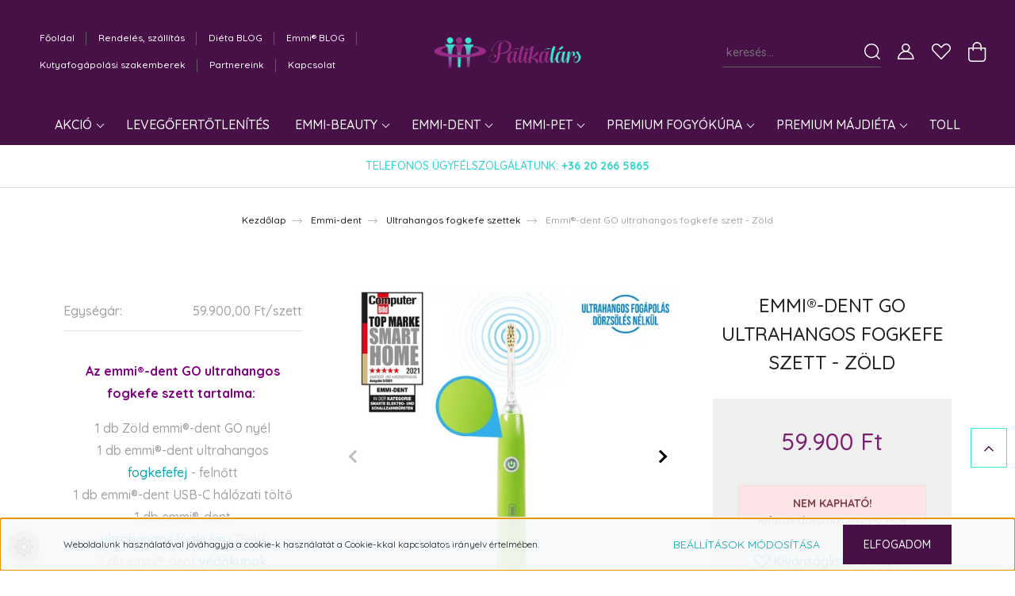

--- FILE ---
content_type: text/html; charset=UTF-8
request_url: https://patikatars.hu/emmi-dent-go-ultrahangos-fogkefe-zold
body_size: 42525
content:
<!DOCTYPE html>
<html lang="hu" dir="ltr">
<head>
    <title>Emmi®-dent ultrahangos fogkefe szett</title>
    <meta charset="utf-8">
    <meta name="description" content="Ultrahangos működésű emmi®-dent készülék. Nem szónikus, valami egészen más. 100% ultrahang az egészséges fogínyért és a ragyogóan fehér fogakért.">
    <meta name="robots" content="index, follow">
    <link rel="image_src" href="https://patikatars.cdn.shoprenter.hu/custom/patikatars/image/data/product/Emmi-dent/emmi-dent-fogkefek-2023-dont-brush/emmi-dent-go-ultrahangos-fogkefe-zold-ajanlott-pt.jpg.webp?lastmod=1715156981.1737911067">
    <meta property="og:title" content="Emmi®-dent GO ultrahangos fogkefe szett - Zöld" />
    <meta property="og:type" content="product" />
    <meta property="og:url" content="https://patikatars.hu/emmi-dent-go-ultrahangos-fogkefe-zold" />
    <meta property="og:image" content="https://patikatars.cdn.shoprenter.hu/custom/patikatars/image/cache/w1955h1024/product/Emmi-dent/emmi-dent-fogkefek-2023-dont-brush/emmi-dent-go-ultrahangos-fogkefe-zold-ajanlott-pt.jpg.webp?lastmod=1715156981.1737911067" />
    <meta property="og:description" content="​Az emmi®-dent GO ultrahangos fogkefe szett tartalma: 1 db Zöld emmi®-dent GO nyél1 db emmi®-dent ultrahangos fogkefefej - felnőtt1 db emmi®-dent USB-C hálózati töltő1 db emmi®-dent..." />
    <link href="https://patikatars.cdn.shoprenter.hu/custom/patikatars/image/data/design/Patikatars-fav-web.png?lastmod=1532329708.1737911067" rel="icon" />
    <link href="https://patikatars.cdn.shoprenter.hu/custom/patikatars/image/data/design/Patikatars-fav-web.png?lastmod=1532329708.1737911067" rel="apple-touch-icon" />
    <base href="https://patikatars.hu:443" />
    <meta name="google-site-verification" content="M5U0xVWifF5dKf8XckDPzwBrSxXYDLrcg29CLQetGss" />

    <meta name="viewport" content="width=device-width, initial-scale=1, maximum-scale=1, user-scalable=0">
            <link href="https://patikatars.hu/emmi-dent-go-ultrahangos-fogkefe-zold" rel="canonical">
    
            
                    
                <link rel="preconnect" href="https://fonts.googleapis.com">
    <link rel="preconnect" href="https://fonts.gstatic.com" crossorigin>
    <link href="https://fonts.googleapis.com/css2?family=Quicksand:wght@300;400;500;600;700&display=swap" rel="stylesheet">
    <link href="https://cdnjs.cloudflare.com/ajax/libs/fancybox/3.5.7/jquery.fancybox.min.css" rel="stylesheet" />
            <link rel="stylesheet" href="https://patikatars.cdn.shoprenter.hu/custom/patikatars/catalog/view/theme/paris_global/style/1763468188.1591773721.0.1726085580.css?v=null.1737911067" media="screen">
            <link rel="stylesheet" href="https://patikatars.cdn.shoprenter.hu/custom/patikatars/catalog/view/theme/paris_global/stylesheet/stylesheet.css?v=1726085579" media="screen">
        <script>
        window.nonProductQuality = 80;
    </script>
    <script src="//ajax.googleapis.com/ajax/libs/jquery/1.10.2/jquery.min.js"></script>
    <script>window.jQuery || document.write('<script src="https://patikatars.cdn.shoprenter.hu/catalog/view/javascript/jquery/jquery-1.10.2.min.js?v=1484139539"><\/script>');</script>
    <script src="//cdn.jsdelivr.net/npm/slick-carousel@1.8.1/slick/slick.min.js"></script>

            
    

    <!--Header JavaScript codes--><script src="https://patikatars.cdn.shoprenter.hu/web/compiled/js/countdown.js?v=1764578241"></script><script src="https://patikatars.cdn.shoprenter.hu/web/compiled/js/base.js?v=1764578241"></script><script src="https://patikatars.cdn.shoprenter.hu/web/compiled/js/productreview.js?v=1764578241"></script><script src="https://patikatars.cdn.shoprenter.hu/web/compiled/js/before_starter2_head.js?v=1764578241"></script><script src="https://patikatars.cdn.shoprenter.hu/web/compiled/js/before_starter2_productpage.js?v=1764578241"></script><script src="https://patikatars.cdn.shoprenter.hu/web/compiled/js/nanobar.js?v=1764578241"></script><!--Header jQuery onLoad scripts--><script>window.countdownFormat='%D:%H:%M:%S';var BASEURL='https://patikatars.hu';Currency={"symbol_left":"","symbol_right":" Ft","decimal_place":0,"decimal_point":",","thousand_point":".","currency":"HUF","value":1};var ShopRenter=ShopRenter||{};ShopRenter.product={"id":1485,"sku":"Emmi-007-goz","currency":"HUF","unitName":"szett","price":59900,"name":"Emmi\u00ae-dent GO ultrahangos fogkefe szett - Z\u00f6ld","brand":"Emmi Ultrasonic GmbH","currentVariant":[],"parent":{"id":1485,"sku":"Emmi-007-goz","unitName":"szett","price":59900,"name":"Emmi\u00ae-dent GO ultrahangos fogkefe szett - Z\u00f6ld"}};$(document).ready(function(){});$(window).load(function(){});</script><script src="https://patikatars.cdn.shoprenter.hu/web/compiled/js/vue/manifest.bundle.js?v=1764578238"></script><script>var ShopRenter=ShopRenter||{};ShopRenter.onCartUpdate=function(callable){document.addEventListener('cartChanged',callable)};ShopRenter.onItemAdd=function(callable){document.addEventListener('AddToCart',callable)};ShopRenter.onItemDelete=function(callable){document.addEventListener('deleteCart',callable)};ShopRenter.onSearchResultViewed=function(callable){document.addEventListener('AuroraSearchResultViewed',callable)};ShopRenter.onSubscribedForNewsletter=function(callable){document.addEventListener('AuroraSubscribedForNewsletter',callable)};ShopRenter.onCheckoutInitiated=function(callable){document.addEventListener('AuroraCheckoutInitiated',callable)};ShopRenter.onCheckoutShippingInfoAdded=function(callable){document.addEventListener('AuroraCheckoutShippingInfoAdded',callable)};ShopRenter.onCheckoutPaymentInfoAdded=function(callable){document.addEventListener('AuroraCheckoutPaymentInfoAdded',callable)};ShopRenter.onCheckoutOrderConfirmed=function(callable){document.addEventListener('AuroraCheckoutOrderConfirmed',callable)};ShopRenter.onCheckoutOrderPaid=function(callable){document.addEventListener('AuroraOrderPaid',callable)};ShopRenter.onCheckoutOrderPaidUnsuccessful=function(callable){document.addEventListener('AuroraOrderPaidUnsuccessful',callable)};ShopRenter.onProductPageViewed=function(callable){document.addEventListener('AuroraProductPageViewed',callable)};ShopRenter.onMarketingConsentChanged=function(callable){document.addEventListener('AuroraMarketingConsentChanged',callable)};ShopRenter.onCustomerRegistered=function(callable){document.addEventListener('AuroraCustomerRegistered',callable)};ShopRenter.onCustomerLoggedIn=function(callable){document.addEventListener('AuroraCustomerLoggedIn',callable)};ShopRenter.onCustomerUpdated=function(callable){document.addEventListener('AuroraCustomerUpdated',callable)};ShopRenter.onCartPageViewed=function(callable){document.addEventListener('AuroraCartPageViewed',callable)};ShopRenter.customer={"userId":0,"userClientIP":"18.116.31.212","userGroupId":8,"customerGroupTaxMode":"gross","customerGroupPriceMode":"only_gross","email":"","phoneNumber":"","name":{"firstName":"","lastName":""}};ShopRenter.theme={"name":"paris_global","family":"paris","parent":""};ShopRenter.shop={"name":"patikatars","locale":"hu","currency":{"code":"HUF","rate":1},"domain":"patikatars.myshoprenter.hu"};ShopRenter.page={"route":"product\/product","queryString":"emmi-dent-go-ultrahangos-fogkefe-zold"};ShopRenter.formSubmit=function(form,callback){callback();};let loadedAsyncScriptCount=0;function asyncScriptLoaded(position){loadedAsyncScriptCount++;if(position==='body'){if(document.querySelectorAll('.async-script-tag').length===loadedAsyncScriptCount){if(/complete|interactive|loaded/.test(document.readyState)){document.dispatchEvent(new CustomEvent('asyncScriptsLoaded',{}));}else{document.addEventListener('DOMContentLoaded',()=>{document.dispatchEvent(new CustomEvent('asyncScriptsLoaded',{}));});}}}}</script><script type="text/javascript"async class="async-script-tag"onload="asyncScriptLoaded('header')"src="https://static2.rapidsearch.dev/resultpage.js?shop=patikatars.shoprenter.hu"></script><script type="text/javascript"async class="async-script-tag"onload="asyncScriptLoaded('header')"src="https://onsite.optimonk.com/script.js?account=24909"></script><script type="text/javascript"src="https://patikatars.cdn.shoprenter.hu/web/compiled/js/vue/customerEventDispatcher.bundle.js?v=1764578238"></script><!--Custom header scripts--><script src="https://www.googleoptimize.com/optimize.js?id=OPT-WHTRTH9"></script>                
            
            <script>window.dataLayer=window.dataLayer||[];function gtag(){dataLayer.push(arguments)};var ShopRenter=ShopRenter||{};ShopRenter.config=ShopRenter.config||{};ShopRenter.config.googleConsentModeDefaultValue="denied";</script>                        <script type="text/javascript" src="https://patikatars.cdn.shoprenter.hu/web/compiled/js/vue/googleConsentMode.bundle.js?v=1764578238"></script>

            
            <!-- Google Tag Manager -->
<script>(function(w,d,s,l,i){w[l]=w[l]||[];w[l].push({'gtm.start':
new Date().getTime(),event:'gtm.js'});var f=d.getElementsByTagName(s)[0],
j=d.createElement(s),dl=l!='dataLayer'?'&l='+l:'';j.async=true;j.src=
'https://www.googletagmanager.com/gtm.js?id='+i+dl;f.parentNode.insertBefore(j,f);
})(window,document,'script','dataLayer','GTM-WS9N52P');</script>
<!-- End Google Tag Manager -->
            
            
                <!--Global site tag(gtag.js)--><script async src="https://www.googletagmanager.com/gtag/js?id=G-VX1SYHMCCC"></script><script>window.dataLayer=window.dataLayer||[];function gtag(){dataLayer.push(arguments);}
gtag('js',new Date());gtag('config','G-VX1SYHMCCC');gtag('config','AW-16665747985',{"allow_enhanced_conversions":true});</script>                                <script type="text/javascript" src="https://patikatars.cdn.shoprenter.hu/web/compiled/js/vue/GA4EventSender.bundle.js?v=1764578238"></script>

    
    
</head>
<body id="body" class="page-body product-page-body show-quantity-in-category paris_global-body desktop-device-body" role="document">
<script>var bodyComputedStyle=window.getComputedStyle(document.body);ShopRenter.theme.breakpoints={'xs':parseInt(bodyComputedStyle.getPropertyValue('--breakpoint-xs')),'sm':parseInt(bodyComputedStyle.getPropertyValue('--breakpoint-sm')),'md':parseInt(bodyComputedStyle.getPropertyValue('--breakpoint-md')),'lg':parseInt(bodyComputedStyle.getPropertyValue('--breakpoint-lg')),'xl':parseInt(bodyComputedStyle.getPropertyValue('--breakpoint-xl'))}</script><!--Google Tag Manager(noscript)--><noscript><iframe src="https://www.googletagmanager.com/ns.html?id=GTM-WS9N52P"
height="0"width="0"style="display:none;visibility:hidden"></iframe></noscript><!--End Google Tag Manager(noscript)--><div id="fb-root"></div><script>(function(d,s,id){var js,fjs=d.getElementsByTagName(s)[0];if(d.getElementById(id))return;js=d.createElement(s);js.id=id;js.src="//connect.facebook.net/hu_HU/sdk/xfbml.customerchat.js#xfbml=1&version=v2.12&autoLogAppEvents=1";fjs.parentNode.insertBefore(js,fjs);}(document,"script","facebook-jssdk"));</script>
                    

<!-- cached -->    <div class="nanobar-cookie-cog d-flex-center rounded-circle js-hidden-nanobar-button">
        <svg xmlns="https://www.w3.org/2000/svg" width="24" height="24" viewBox="0 0 512 512">
    <path fill="currentColor" d="M512 289.7v-67.5l-68.2-18.1c-4.3-15.4-10.4-30.2-18.4-44.2l34.9-60.6 -47.6-47.6 -60.6 34.9c-14-8-28.8-14.1-44.2-18.4L289.7 0h-67.5l-18.1 68.2c-15.4 4.3-30.2 10.4-44.2 18.4L99.4 51.7 51.7 99.4l34.9 60.6c-8 14-14.1 28.8-18.4 44.2L0 222.3v67.5l68.2 18.1c4.3 15.4 10.4 30.2 18.4 44.2l-34.9 60.6 47.6 47.6 60.6-34.9c14 8 28.8 14.1 44.2 18.4l18.1 68.2h67.5l18.1-68.2c15.4-4.3 30.2-10.4 44.2-18.4l60.6 34.9 47.6-47.6 -34.9-60.6c8-14 14.1-28.8 18.4-44.2L512 289.7zM410.1 275.5l-2.5 12.1c-3.9 18.9-11.4 36.8-22.1 53.2l-6.8 10.3 31.6 55 -4.3 4.3 -55-31.6 -10.3 6.8c-16.4 10.8-34.3 18.2-53.2 22.1l-12.1 2.5L259 472h-6l-16.5-61.9 -12.1-2.5c-18.9-3.9-36.8-11.4-53.2-22.1l-10.3-6.8 -55 31.6 -4.3-4.3 31.6-55 -6.8-10.3c-10.8-16.4-18.2-34.3-22.1-53.2l-2.5-12.1L40 259v-6l61.9-16.5 2.5-12.1c3.9-18.9 11.4-36.8 22.1-53.2l6.8-10.3 -31.6-55 4.3-4.3 55 31.6 10.3-6.8c16.4-10.8 34.3-18.2 53.2-22.1l12.1-2.5L253 40h6l16.5 61.9 12.1 2.5c18.9 3.9 36.8 11.4 53.2 22.1l10.3 6.8 55-31.6 4.3 4.3 -31.6 55 6.8 10.3c10.8 16.4 18.2 34.3 22.1 53.2l2.5 12.1L472 253v6L410.1 275.5z"/>
    <path fill="currentColor" d="M256 140c-64 0-116 52-116 116s52 116 116 116 116-52 116-116S320 140 256 140zM256 332c-41.9 0-76-34.1-76-76s34.1-76 76-76 76 34.1 76 76S297.9 332 256 332z"/>
</svg>
    </div>
<div class="Fixed nanobar js-nanobar-first-login">
    <div class="container nanobar-container">
        <div class="row flex-column flex-sm-row ">
            <div class="col-12 col-lg-6 col-xl-7 nanobar-text-cookies align-self-center text-sm-left">
                Weboldalunk használatával jóváhagyja a cookie-k használatát a Cookie-kkal kapcsolatos irányelv értelmében.
            </div>
            <div class="col-12 col-lg-6 col-xl-5 nanobar-buttons mt-2 m-lg-0 text-center text-lg-right">
                <a href="" class="btn btn-link nanobar-settings-button js-nanobar-settings-button">
                    Beállítások módosítása
                </a>
                <a href="" class="btn btn-primary nanobar-btn js-nanobar-close-cookies" data-button-save-text="Beállítások mentése">
                    Elfogadom
                </a>
            </div>
        </div>
        <div class="nanobar-cookies js-nanobar-cookies flex-column flex-sm-row text-left pt-3 mt-3" style="display: none;">
            <div class="form-check pt-2 pb-2 pr-2 mb-0">
                <input class="form-check-input" type="checkbox" name="required_cookies" disabled checked />
                <label class="form-check-label">
                    Szükséges cookie-k
                    <div class="cookies-help-text text-muted">
                        Ezek a cookie-k segítenek abban, hogy a webáruház használható és működőképes legyen.
                    </div>
                </label>
            </div>
            <div class="form-check pt-2 pb-2 pr-2 mb-0">
                <input class="form-check-input js-nanobar-marketing-cookies" type="checkbox" name="marketing_cookies"
                         checked />
                <label class="form-check-label">
                    Marketing cookie-k
                    <div class="cookies-help-text text-muted">
                        Ezeket a cookie-k segítenek abban, hogy az Ön érdeklődési körének megfelelő reklámokat és termékeket jelenítsük meg a webáruházban.
                    </div>
                </label>
            </div>
        </div>
    </div>
</div>

<script>
    (function ($) {
        $(document).ready(function () {
            new AuroraNanobar.FirstLogNanobarCheckbox(jQuery('.js-nanobar-first-login'), 'bottom');
        });
    })(jQuery);
</script>
<!-- /cached -->
<!-- cached --><div class="Fixed nanobar js-nanobar-free-shipping">
    <div class="container nanobar-container">
        <button type="button" class="close js-nanobar-close" aria-label="Close">
            <span aria-hidden="true">&times;</span>
        </button>
        <div class="nanobar-text px-3"></div>
    </div>
</div>

<script>$(document).ready(function(){document.nanobarInstance=new AuroraNanobar.FreeShippingNanobar($('.js-nanobar-free-shipping'),'bottom','0','','1');});</script><!-- /cached -->
                <!-- page-wrap -->

                <div class="page-wrap sr-search--enabled">
                                                <div id="section-header" class="section-wrapper ">
    
    

<header class="sticky-header">
            <div class="container-fluid">
            <nav class="navbar header-navbar flex-column">
                <div class="header-navbar-top d-flex justify-content-between w-100">
                    <div class="header-navbar-top-left d-flex align-items-center justify-content-start">
                        <div id="js-mobile-navbar" class="mobile-navbar">
                            <button id="js-hamburger-icon" class="btn btn-primary p-0">
                                <div class="hamburger-icon position-relative">
                                    <div class="hamburger-icon-line position-absolute line-1"></div>
                                    <div class="hamburger-icon-line position-absolute line-2"></div>
                                    <div class="hamburger-icon-line position-absolute line-3"></div>
                                </div>
                            </button>
                        </div>
                                                <!-- cached -->
    <ul class="nav headermenu-list">
                    <li class="nav-item">
                <a class="nav-link" href="https://patikatars.hu"
                    target="_self"
                                        title="Főoldal"
                >
                    Főoldal
                </a>
                            </li>
                    <li class="nav-item">
                <a class="nav-link" href="https://patikatars.hu/rendeles-szallitas"
                    target="_self"
                                        title="Rendelés, szállítás"
                >
                    Rendelés, szállítás
                </a>
                            </li>
                    <li class="nav-item">
                <a class="nav-link" href="https://patikatars.hu/dieta-blog"
                    target="_self"
                                        title="Diéta BLOG"
                >
                    Diéta BLOG
                </a>
                            </li>
                    <li class="nav-item">
                <a class="nav-link" href="https://patikatars.hu/emmi-blog"
                    target="_self"
                                        title="Emmi® BLOG"
                >
                    Emmi® BLOG
                </a>
                            </li>
                    <li class="nav-item">
                <a class="nav-link" href="https://patikatars.hu/minosegi-fogapolas"
                    target="_self"
                                        title="Kutyafogápolási szakemberek"
                >
                    Kutyafogápolási szakemberek
                </a>
                            </li>
                    <li class="nav-item">
                <a class="nav-link" href="https://patikatars.hu/ertekesito-partnereink"
                    target="_self"
                                        title="Partnereink"
                >
                    Partnereink
                </a>
                            </li>
                    <li class="nav-item">
                <a class="nav-link" href="https://patikatars.hu/index.php?route=information/contact"
                    target="_self"
                                        title="Kapcsolat"
                >
                    Kapcsolat
                </a>
                            </li>
            </ul>
            <script>$(function(){if($(window).width()>992){window.addEventListener('load',function(){var menu_triggers=document.querySelectorAll('.headermenu-list li.dropdown > a');for(var i=0;i<menu_triggers.length;i++){menu_triggers[i].addEventListener('focus',function(e){for(var j=0;j<menu_triggers.length;j++){menu_triggers[j].parentNode.classList.remove('focus');}
this.parentNode.classList.add('focus');},false);menu_triggers[i].addEventListener('touchend',function(e){if(!this.parentNode.classList.contains('focus')){e.preventDefault();e.target.focus();}},false);}},false);}});</script>    <!-- /cached -->
                    </div>
                    <div class="header-navbar-top-center d-flex align-items-center justify-content-center">
                        <!-- cached -->
    <a class="navbar-brand" href="/"><img style="border: 0; max-width: 465px;" src="https://patikatars.cdn.shoprenter.hu/custom/patikatars/image/cache/w465h111m00/design/logo/Patikatars-logo-202201.png?v=1643268007" title="patikatars.hu" alt="patikatars.hu" /></a>
<!-- /cached -->
                    </div>

                                        <div class="header-navbar-top-right-search d-flex align-items-center justify-content-end">
                        <div class="dropdown search-module d-flex header-navbar-top-right-item">
                            <div class="input-group">
                                <input class="form-control form-control-lg disableAutocomplete" type="text" placeholder="keresés..." value=""
                                       id="filter_keyword" 
                                       onclick="this.value=(this.value==this.defaultValue)?'':this.value;"/>
                                <div class="input-group-append">
                                    <button class="btn" type="button" onclick="moduleSearch();">
                                        <svg width="20" height="20" viewBox="0 0 20 20" fill="currentColor" xmlns="https://www.w3.org/2000/svg">
    <path d="M9.10855 18.2134C11.3088 18.2134 13.3297 17.4263 14.9076 16.123L18.5686 19.784C18.7113 19.9268 18.898 20 19.0848 20C19.2715 20 19.4582 19.9268 19.601 19.784C19.8865 19.4984 19.8865 19.0335 19.601 18.7479L15.9546 15.1016C17.3604 13.4981 18.2134 11.4003 18.2134 9.10855C18.2134 4.08567 14.1278 0 9.10489 0C4.08201 0 0 4.08201 0 9.10489C0 14.1278 4.08567 18.2134 9.10855 18.2134ZM9.10855 1.46074C13.3224 1.46074 16.7527 4.88742 16.7527 9.10489C16.7527 13.3223 13.3224 16.749 9.10855 16.749C4.89475 16.749 1.4644 13.3187 1.4644 9.10489C1.4644 4.89109 4.89475 1.46074 9.10855 1.46074Z" />
</svg>

                                    </button>
                                </div>
                            </div>

                            <input type="hidden" id="filter_description" value="1"/>
                            <input type="hidden" id="search_shopname" value="patikatars"/>
                            <div id="results" class="dropdown-menu search-results"></div>
                        </div>

                        
                    </div>
                    
                    <div class="header-navbar-top-right d-flex align-items-center justify-content-end">
                                                    <div class="header-navbar-top-right-item header-navbar-top-right-login">
                                <!-- cached -->
    <ul class="nav login-list">
                    <li class="nav-item">
                <a class="nav-link btn" href="index.php?route=account/login" title="Belépés">
                    <span>
                        <svg width="21" height="20" viewBox="0 0 21 20" fill="currentColor" xmlns="https://www.w3.org/2000/svg">
    <path d="M0.747791 20H19.802C20.0039 20 20.1945 19.9178 20.3366 19.7757C20.4786 19.6336 20.5534 19.4393 20.5497 19.2374C20.4599 14.6878 17.3534 10.8299 13.1777 9.58505C14.5833 8.64673 15.5104 7.04673 15.5104 5.23364C15.5104 2.34766 13.1627 0 10.2768 0C7.39078 0 5.04312 2.34766 5.04312 5.23364C5.04312 7.04673 5.97022 8.64673 7.37209 9.58505C3.19639 10.8336 0.0898473 14.6878 0.000127707 19.2374C-0.00361061 19.4393 0.0748939 19.6336 0.213212 19.7757C0.351529 19.9178 0.54966 20 0.747791 20ZM6.53845 5.23364C6.53845 3.17383 8.21695 1.49533 10.2768 1.49533C12.3366 1.49533 14.0151 3.17383 14.0151 5.23364C14.0151 7.29346 12.3366 8.97196 10.2768 8.97196C8.21695 8.97196 6.53845 7.29346 6.53845 5.23364ZM10.2768 10.6542C14.7702 10.6542 18.5384 14.1121 19.0095 18.5047H1.54405C2.01508 14.1121 5.78331 10.6542 10.2768 10.6542Z"/>
</svg>

                    </span>
                </a>
            </li>
            </ul>
<!-- /cached -->
                            </div>
                                                <div class="header-navbar-top-right-item">
                            <hx:include src="/_fragment?_path=_format%3Dhtml%26_locale%3Den%26_controller%3Dmodule%252Fwishlist&amp;_hash=QB%2B1UNOKazmI67lqVAOCVjFPYmYh1l9gB7abwi1H0uE%3D"></hx:include>
                        </div>
                        <div id="js-cart" class="header-navbar-top-right-item">
                            <hx:include src="/_fragment?_path=_format%3Dhtml%26_locale%3Den%26_controller%3Dmodule%252Fcart&amp;_hash=yxxVMvc1DXvPHNrr70kaJ9Q4vOZiQt%2BwyG0p%2BBGEQ%2F0%3D"></hx:include>
                        </div>
                    </div>
                </div>
                <div class="header-navbar-bottom">
                    


                    
            <div id="module_category_wrapper" class="module-category-wrapper">
    
    <div id="category" class="module content-module header-position hide-top category-module" >
                    <div class="module-body">
                        <div id="category-nav">
            


<ul class="nav nav-pills category category-menu sf-menu sf-horizontal cached">
    <li id="cat_429" class="nav-item item category-list module-list parent even">
    <a href="https://patikatars.hu/akcio" class="nav-link">
        AKCIÓ
    </a>
            <ul class="nav flex-column children"><li id="cat_446" class="nav-item item category-list module-list even">
    <a href="https://patikatars.hu/akcio/csomagok" class="nav-link">
        Fogkefe szettek
    </a>
    </li><li id="cat_430" class="nav-item item category-list module-list odd">
    <a href="https://patikatars.hu/akcio/premium-fogyokura-csomagok" class="nav-link">
        Diéta csomagajánlatok
    </a>
    </li><li id="cat_443" class="nav-item item category-list module-list even">
    <a href="https://patikatars.hu/akcio/ajandekutalvany" class="nav-link">
        Ajándékutalványok
    </a>
    </li></ul>
    </li><li id="cat_433" class="nav-item item category-list module-list odd">
    <a href="https://patikatars.hu/fertotlenites" class="nav-link">
        Levegőfertőtlenítés
    </a>
    </li><li id="cat_419" class="nav-item item category-list module-list parent even">
    <a href="https://patikatars.hu/emmi-beauty" class="nav-link">
        Emmi-beauty
    </a>
            <ul class="nav flex-column children"><li id="cat_110" class="nav-item item category-list module-list even">
    <a href="https://patikatars.hu/emmi-beauty/ultrahangos-borapolo-keszulek" class="nav-link">
        Ultrahangos bőrápoló készülék
    </a>
    </li><li id="cat_425" class="nav-item item category-list module-list odd">
    <a href="https://patikatars.hu/emmi-beauty/ultrahangos-krem" class="nav-link">
        Ultrahangos krémek
    </a>
    </li></ul>
    </li><li id="cat_107" class="nav-item item category-list module-list parent odd">
    <a href="https://patikatars.hu/emmi-dent" class="nav-link">
        Emmi-dent
    </a>
            <ul class="nav flex-column children"><li id="cat_108" class="nav-item item category-list module-list even">
    <a href="https://patikatars.hu/emmi-dent/ultrahangos-fogkefe" class="nav-link">
        Ultrahangos fogkefe szettek
    </a>
    </li><li id="cat_111" class="nav-item item category-list module-list parent odd">
    <a href="https://patikatars.hu/emmi-dent/ultrahangos-fogkefe-fej" class="nav-link">
        Ultrahangos fogkefefej
    </a>
            <ul class="nav flex-column children"><li id="cat_416" class="nav-item item category-list module-list even">
    <a href="https://patikatars.hu/emmi-dent/ultrahangos-fogkefe-fej/go-metallic-fogkefefej" class="nav-link">
        GO és Metallic fogkefefej
    </a>
    </li><li id="cat_415" class="nav-item item category-list module-list odd">
    <a href="https://patikatars.hu/emmi-dent/ultrahangos-fogkefe-fej/platinum-fogkefefej" class="nav-link">
        Platinum fogkefefej
    </a>
    </li><li id="cat_453" class="nav-item item category-list module-list even">
    <a href="https://patikatars.hu/emmi-dent/ultrahangos-fogkefe-fej/ultrahangos-fogkefe-fej-platinum-cam" class="nav-link">
        Platinum CAM fogkefefej
    </a>
    </li><li id="cat_452" class="nav-item item category-list module-list odd">
    <a href="https://patikatars.hu/emmi-dent/ultrahangos-fogkefe-fej/ultrahangos-fogkefe-fej-slim" class="nav-link">
        SLIM fogkefefej
    </a>
    </li></ul>
    </li><li id="cat_112" class="nav-item item category-list module-list even">
    <a href="https://patikatars.hu/emmi-dent/ultrahangos-fogkrem" class="nav-link">
        Ultrahangos fogkrém
    </a>
    </li><li id="cat_454" class="nav-item item category-list module-list odd">
    <a href="https://patikatars.hu/emmi-dent/szajzuhany-454" class="nav-link">
        Szájzuhany
    </a>
    </li><li id="cat_382" class="nav-item item category-list module-list even">
    <a href="https://patikatars.hu/emmi-dent/kiegeszitok-fogapolashoz" class="nav-link">
        Kiegészítők fogápoláshoz
    </a>
    </li></ul>
    </li><li id="cat_417" class="nav-item item category-list module-list parent even">
    <a href="https://patikatars.hu/emmi-pet" class="nav-link">
        Emmi-pet
    </a>
            <ul class="nav flex-column children"><li id="cat_113" class="nav-item item category-list module-list even">
    <a href="https://patikatars.hu/emmi-pet/ultrahangos-fogapolas-kedvenceinknek" class="nav-link">
        Ultrahangos fogápolás kedvenceinek
    </a>
    </li><li id="cat_434" class="nav-item item category-list module-list odd">
    <a href="https://patikatars.hu/emmi-pet/kepzes-marketing" class="nav-link">
        Képzés és marketing
    </a>
    </li><li id="cat_441" class="nav-item item category-list module-list even">
    <a href="https://patikatars.hu/emmi-pet/gumikesztyu" class="nav-link">
        Gumikesztyű - Black Scorpion latex kesztyű
    </a>
    </li></ul>
    </li><li id="cat_384" class="nav-item item category-list module-list parent odd">
    <a href="https://patikatars.hu/premium-fogyokura" class="nav-link">
        Premium fogyókúra
    </a>
            <ul class="nav flex-column children"><li id="cat_398" class="nav-item item category-list module-list even">
    <a href="https://patikatars.hu/premium-fogyokura/premium-diet-go" class="nav-link">
        Kezdő fázis – Premium Diet Go 
    </a>
    </li><li id="cat_399" class="nav-item item category-list module-list odd">
    <a href="https://patikatars.hu/premium-fogyokura/premium-diet-regular" class="nav-link">
        Zsírégető fázis – Premium Diet Regular 
    </a>
    </li><li id="cat_402" class="nav-item item category-list module-list even">
    <a href="https://patikatars.hu/premium-fogyokura/premium-diet-akcio" class="nav-link">
        Akciós csomagok   :) 
    </a>
    </li><li id="cat_404" class="nav-item item category-list module-list odd">
    <a href="https://patikatars.hu/premium-fogyokura/premium-goodcare" class="nav-link">
        A sikeres diétához – Premium Goodcare 
    </a>
    </li><li id="cat_405" class="nav-item item category-list module-list even">
    <a href="https://patikatars.hu/premium-fogyokura/premium-kiegeszitok" class="nav-link">
        Premium kiegészítők
    </a>
    </li></ul>
    </li><li id="cat_409" class="nav-item item category-list module-list parent even">
    <a href="https://patikatars.hu/premium-majdieta" class="nav-link">
        Premium májdiéta
    </a>
            <ul class="nav flex-column children"><li id="cat_410" class="nav-item item category-list module-list even">
    <a href="https://patikatars.hu/premium-majdieta/hepashake-plusz-hepa" class="nav-link">
        Májdiéta – Premium Hepashake,+Hepa 
    </a>
    </li><li id="cat_413" class="nav-item item category-list module-list odd">
    <a href="https://patikatars.hu/premium-majdieta/premium-goodcare-2" class="nav-link">
        A sikeres diétához – Premium Goodcare
    </a>
    </li><li id="cat_414" class="nav-item item category-list module-list even">
    <a href="https://patikatars.hu/premium-majdieta/premium-kiegeszitok-2" class="nav-link">
        Premium kiegészítők
    </a>
    </li></ul>
    </li><li id="cat_444" class="nav-item item category-list module-list odd">
    <a href="https://patikatars.hu/toll-444" class="nav-link">
        Toll
    </a>
    </li>
</ul>

<script>$(function(){$("ul.category").superfish({animation:{opacity:'show'},popUpSelector:"ul.category,ul.children,.js-subtree-dropdown",delay:400,speed:'normal',hoverClass:'js-sf-hover'});});</script>        </div>
            </div>
                                </div>
    
            </div>
    
                </div>
            </nav>
        </div>
    </header>
            

<script src="https://cdnjs.cloudflare.com/ajax/libs/jQuery.mmenu/8.5.8/mmenu.min.js"></script>
<link rel="stylesheet" href="https://cdnjs.cloudflare.com/ajax/libs/jQuery.mmenu/8.5.8/mmenu.min.css"/>
<script>
    document.addEventListener("DOMContentLoaded", () => {
        //Mmenu initialize
        const menu = new Mmenu("#js-mobile-nav", {
            slidingSubmenus: true,
            navbar: {
                title: " "
            },
            "counters": true,
            "extensions": [
                "fullscreen",
                "theme-black",
                "pagedim-black",
                "position-front"
            ]
        });
        const api = menu.API;

        //Hamburger menu click event
        document.querySelector("#js-hamburger-icon").addEventListener(
            "click", (evnt) => {
                evnt.preventDefault();
                api.open();
            }
        );

        document.querySelector(".js-close-menu").addEventListener(
            "click", (evnt) => {
                evnt.preventDefault();
                api.close();
            }
        );
    });
</script>

<style>
    #js-mobile-nav.mm-menu_opened {
        display: block !important;
    }
    .mm-menu {
        --mm-color-background: #212121;
        --mm-color-border: #474747;
        --mm-listitem-size: 40px;
        --mm-color-button: #919191;
        --mm-color-text-dimmed:#fff;
    }

    .mm-counter {
        width: 10px;
    }
</style>

<div id="js-mobile-nav" style="display: none;">
    <span class="login-and-exit-line">
        <span class="login-and-exit-line-inner d-flex w-100 align-items-center justify-content-between">
            <span class="close-menu-button-wrapper d-flex justify-content-start align-items-center">
                <a class="js-close-menu" href="#">
                    <div class="btn d-flex-center">
                        <svg width="20" height="19" viewBox="0 0 20 19" fill="currentColor" xmlns="https://www.w3.org/2000/svg">
    <path d="M0.562455 1.44042L17.6102 18.4881C17.9778 18.8558 18.5333 18.9021 18.8444 18.591C19.1555 18.2798 19.1092 17.7244 18.7415 17.3568L1.69383 0.30905C1.32613 -0.0586452 0.77073 -0.104929 0.459603 0.206198C0.148476 0.517325 0.194759 1.07273 0.562455 1.44042Z" />
    <path d="M18.4881 1.44042L1.44042 18.4881C1.07273 18.8558 0.517325 18.9021 0.206198 18.591C-0.104929 18.2798 -0.0586457 17.7244 0.30905 17.3568L17.3568 0.30905C17.7244 -0.0586452 18.2798 -0.104929 18.591 0.206198C18.9021 0.517325 18.8558 1.07273 18.4881 1.44042Z" />
</svg>

                    </div>
                </a>
            </span>
            <span class="hamburger-login-box-wrapper">
                                    <span class="hamburger-login-box">
                                                    <span class="mobile-login-buttons">
                            <span class="mobile-login-buttons-row d-flex justify-content-start">
                                <span class="w-50">
                                    <a href="index.php?route=account/login" class="btn btn-sm btn-primary btn-block">Belépés</a>
                                </span>
                                <span class="w-50">
                                    <a href="index.php?route=account/create" class="btn btn-sm btn-outline-primary btn-block">Regisztráció</a>
                                </span>
                            </span>
                        </span>
                                                </span>
                            </span>
        </span>
    </span>
    <ul>
        <li>
    <a href="https://patikatars.hu/akcio">
        AKCIÓ
    </a>
            <ul><li>
    <a href="https://patikatars.hu/akcio/csomagok">
        Fogkefe szettek
    </a>
    </li><li>
    <a href="https://patikatars.hu/akcio/premium-fogyokura-csomagok">
        Diéta csomagajánlatok
    </a>
    </li><li>
    <a href="https://patikatars.hu/akcio/ajandekutalvany">
        Ajándékutalványok
    </a>
    </li></ul>
    </li><li>
    <a href="https://patikatars.hu/fertotlenites">
        Levegőfertőtlenítés
    </a>
    </li><li>
    <a href="https://patikatars.hu/emmi-beauty">
        Emmi-beauty
    </a>
            <ul><li>
    <a href="https://patikatars.hu/emmi-beauty/ultrahangos-borapolo-keszulek">
        Ultrahangos bőrápoló készülék
    </a>
    </li><li>
    <a href="https://patikatars.hu/emmi-beauty/ultrahangos-krem">
        Ultrahangos krémek
    </a>
    </li></ul>
    </li><li>
    <a href="https://patikatars.hu/emmi-dent">
        Emmi-dent
    </a>
            <ul><li>
    <a href="https://patikatars.hu/emmi-dent/ultrahangos-fogkefe">
        Ultrahangos fogkefe szettek
    </a>
    </li><li>
    <a href="https://patikatars.hu/emmi-dent/ultrahangos-fogkefe-fej">
        Ultrahangos fogkefefej
    </a>
            <ul><li>
    <a href="https://patikatars.hu/emmi-dent/ultrahangos-fogkefe-fej/go-metallic-fogkefefej">
        GO és Metallic fogkefefej
    </a>
    </li><li>
    <a href="https://patikatars.hu/emmi-dent/ultrahangos-fogkefe-fej/platinum-fogkefefej">
        Platinum fogkefefej
    </a>
    </li><li>
    <a href="https://patikatars.hu/emmi-dent/ultrahangos-fogkefe-fej/ultrahangos-fogkefe-fej-platinum-cam">
        Platinum CAM fogkefefej
    </a>
    </li><li>
    <a href="https://patikatars.hu/emmi-dent/ultrahangos-fogkefe-fej/ultrahangos-fogkefe-fej-slim">
        SLIM fogkefefej
    </a>
    </li></ul>
    </li><li>
    <a href="https://patikatars.hu/emmi-dent/ultrahangos-fogkrem">
        Ultrahangos fogkrém
    </a>
    </li><li>
    <a href="https://patikatars.hu/emmi-dent/szajzuhany-454">
        Szájzuhany
    </a>
    </li><li>
    <a href="https://patikatars.hu/emmi-dent/kiegeszitok-fogapolashoz">
        Kiegészítők fogápoláshoz
    </a>
    </li></ul>
    </li><li>
    <a href="https://patikatars.hu/emmi-pet">
        Emmi-pet
    </a>
            <ul><li>
    <a href="https://patikatars.hu/emmi-pet/ultrahangos-fogapolas-kedvenceinknek">
        Ultrahangos fogápolás kedvenceinek
    </a>
    </li><li>
    <a href="https://patikatars.hu/emmi-pet/kepzes-marketing">
        Képzés és marketing
    </a>
    </li><li>
    <a href="https://patikatars.hu/emmi-pet/gumikesztyu">
        Gumikesztyű - Black Scorpion latex kesztyű
    </a>
    </li></ul>
    </li><li>
    <a href="https://patikatars.hu/premium-fogyokura">
        Premium fogyókúra
    </a>
            <ul><li>
    <a href="https://patikatars.hu/premium-fogyokura/premium-diet-go">
        Kezdő fázis – Premium Diet Go 
    </a>
    </li><li>
    <a href="https://patikatars.hu/premium-fogyokura/premium-diet-regular">
        Zsírégető fázis – Premium Diet Regular 
    </a>
    </li><li>
    <a href="https://patikatars.hu/premium-fogyokura/premium-diet-akcio">
        Akciós csomagok   :) 
    </a>
    </li><li>
    <a href="https://patikatars.hu/premium-fogyokura/premium-goodcare">
        A sikeres diétához – Premium Goodcare 
    </a>
    </li><li>
    <a href="https://patikatars.hu/premium-fogyokura/premium-kiegeszitok">
        Premium kiegészítők
    </a>
    </li></ul>
    </li><li>
    <a href="https://patikatars.hu/premium-majdieta">
        Premium májdiéta
    </a>
            <ul><li>
    <a href="https://patikatars.hu/premium-majdieta/hepashake-plusz-hepa">
        Májdiéta – Premium Hepashake,+Hepa 
    </a>
    </li><li>
    <a href="https://patikatars.hu/premium-majdieta/premium-goodcare-2">
        A sikeres diétához – Premium Goodcare
    </a>
    </li><li>
    <a href="https://patikatars.hu/premium-majdieta/premium-kiegeszitok-2">
        Premium kiegészítők
    </a>
    </li></ul>
    </li><li>
    <a href="https://patikatars.hu/toll-444">
        Toll
    </a>
    </li>

                                    <li class="informations-mobile-menu-item">
                    <a href="https://patikatars.hu" target="_self">Főoldal</a>
                                    </li>
                            <li class="informations-mobile-menu-item">
                    <a href="https://patikatars.hu/rendeles-szallitas" target="_self">Rendelés, szállítás</a>
                                    </li>
                            <li class="informations-mobile-menu-item">
                    <a href="https://patikatars.hu/dieta-blog" target="_self">Diéta BLOG</a>
                                    </li>
                            <li class="informations-mobile-menu-item">
                    <a href="https://patikatars.hu/emmi-blog" target="_self">Emmi® BLOG</a>
                                    </li>
                            <li class="informations-mobile-menu-item">
                    <a href="https://patikatars.hu/minosegi-fogapolas" target="_self">Kutyafogápolási szakemberek</a>
                                    </li>
                            <li class="informations-mobile-menu-item">
                    <a href="https://patikatars.hu/ertekesito-partnereink" target="_self">Partnereink</a>
                                    </li>
                            <li class="informations-mobile-menu-item">
                    <a href="https://patikatars.hu/index.php?route=information/contact" target="_self">Kapcsolat</a>
                                    </li>
                            <li class="hamburger-contact-box" style="border-color: transparent;">
            <span>
                <div id="section-contact_paris" class="section-wrapper ">
    
    <div class="module content-module section-module section-contact shoprenter-section">
        <div class="module-body section-module-body">
        <div class="contact-wrapper-box">
            <div class="contact-wrapper-box-line">
                                    <span class="footer-contact-col footer-contact-address">
                Iroda: 2230 Gyömrő, Szent István út 20/a.
            </span>
                                                    <span class="footer-contact-col footer-contact-mail">
                <a href="mailto:info@patikatars.hu">info@patikatars.hu</a>
            </span>
                                                    <span class="footer-contact-col footer-contact-phone">
                    <a href="tel:+36 20 266 5865">
                        +36 20 266 5865
                    </a>
                </span>
                                                    <span class="footer-contact-col footer-contact-opening">
                    Telefonos ügyfélszolgálatunk elérhető: h-p 9-16
                </span>
                            </div>
            <div class="contact-wrapper-box-line social">
                                    <div class="footer-contact-col">
                        <a class="footer-contact-link" target="_blank" href="https://www.facebook.com/patikatars">
                            <i>
                                <svg width="21" height="21" viewBox="0 0 24 24" fill="currentColor" xmlns="https://www.w3.org/2000/svg">
    <path d="M23.0625 16.5C23.5803 16.5 24 16.0803 24 15.5625V3.75C24 1.68219 22.3178 0 20.25 0H3.75C1.68219 0 0 1.68219 0 3.75V20.25C0 22.3178 1.68219 24 3.75 24H20.25C22.3178 24 24 22.3178 24 20.25C24 19.7322 23.5803 19.3125 23.0625 19.3125C22.5447 19.3125 22.125 19.7322 22.125 20.25C22.125 21.2838 21.2838 22.125 20.25 22.125H15.6562V15.2812H17.826C18.3005 15.2812 18.7002 14.9268 18.757 14.4558L18.8811 13.4246C18.9481 12.8665 18.5125 12.375 17.9502 12.375H15.6562V9.23438C15.6562 8.45764 16.2858 7.82812 17.0625 7.82812H18.2344C18.7522 7.82812 19.1719 7.40845 19.1719 6.89062V5.94232C19.1719 5.46204 18.8091 5.05847 18.3312 5.00977C17.8559 4.96143 17.3529 4.92188 17.0625 4.92188C15.9692 4.92188 14.8733 5.38312 14.0559 6.18713C13.2138 7.0155 12.75 8.10059 12.75 9.24261V12.375H10.6406C10.1228 12.375 9.70312 12.7947 9.70312 13.3125V14.3438C9.70312 14.8616 10.1228 15.2812 10.6406 15.2812H12.75V22.125H3.75C2.71619 22.125 1.875 21.2838 1.875 20.25V3.75C1.875 2.71619 2.71619 1.875 3.75 1.875H20.25C21.2838 1.875 22.125 2.71619 22.125 3.75V15.5625C22.125 16.0803 22.5447 16.5 23.0625 16.5Z"/>
</svg>

                            </i>
                        </a>
                    </div>
                                                    <div class="footer-contact-col">
                        <a class="footer-contact-link" target="_blank" href="https://www.instagram.com/patikatars/">
                            <i>
                                <svg width="21" height="21" viewBox="0 0 24 24" fill="currentColor" xmlns="https://www.w3.org/2000/svg">
    <path d="M12.2367 24C12.1572 24 12.0777 24 11.9977 23.9996C10.1164 24.0042 8.37813 23.9564 6.68763 23.8535C5.13777 23.7592 3.72304 23.2236 2.59617 22.3048C1.50885 21.4182 0.766326 20.2194 0.389297 18.7421C0.0611596 17.456 0.0437639 16.1935 0.0271006 14.9723C0.0150152 14.0962 0.00256357 13.058 0 12.0022C0.00256357 10.942 0.0150152 9.90377 0.0271006 9.02761C0.0437639 7.80666 0.0611596 6.54414 0.389297 5.25782C0.766326 3.78052 1.50885 2.58173 2.59617 1.69513C3.72304 0.776302 5.13777 0.240717 6.68782 0.146417C8.37831 0.043695 10.117 -0.00427877 12.0023 0.000298881C13.8841 -0.00372945 15.6219 0.043695 17.3124 0.146417C18.8622 0.240717 20.277 0.776302 21.4038 1.69513C22.4913 2.58173 23.2337 3.78052 23.6107 5.25782C23.9388 6.54396 23.9562 7.80666 23.9729 9.02761C23.985 9.90377 23.9976 10.942 24 11.9978C23.9976 13.058 23.985 14.0962 23.9729 14.9723C23.9659 15.4901 23.5382 15.904 23.0227 15.897C22.5049 15.8899 22.0911 15.4643 22.098 14.9467C22.1099 14.0757 22.1225 13.0442 22.1249 11.9978C22.1225 10.9557 22.1099 9.92428 22.098 9.05324C22.0828 7.94161 22.0671 6.79207 21.7939 5.72145C21.5183 4.64149 20.9883 3.77576 20.2189 3.14826C19.3867 2.46948 18.3704 2.08917 17.1985 2.01794C15.5477 1.9176 13.8484 1.87128 12.0023 1.87512C10.1518 1.87073 8.45229 1.9176 6.80153 2.01794C5.62961 2.08917 4.61352 2.46948 3.78109 3.14807C3.01165 3.77558 2.48172 4.6413 2.20614 5.72145C1.93294 6.79207 1.91719 7.94161 1.90199 9.05324C1.89009 9.92428 1.87764 10.9557 1.87507 12.0022C1.87764 13.0442 1.89009 14.0757 1.90199 14.9467C1.91719 16.0583 1.93294 17.2079 2.20614 18.2785C2.48172 19.3584 3.01165 20.2242 3.78109 20.8517C4.61352 21.5304 5.62961 21.9108 6.80153 21.982C8.45229 22.0823 10.1521 22.1292 11.9979 22.1246C13.8486 22.129 15.5477 22.0823 17.1985 21.982C18.3704 21.9108 19.3865 21.5304 20.2189 20.8517C20.7732 20.3996 21.2063 19.8195 21.506 19.1274C21.7118 18.6524 22.2637 18.4339 22.7389 18.6398C23.2141 18.8456 23.4324 19.3974 23.2267 19.8726C22.8065 20.8429 22.1932 21.6612 21.4038 22.3048C20.277 23.2238 18.8622 23.7592 17.3124 23.8535C15.6935 23.952 14.0304 24 12.2367 24ZM17.8126 12C17.8126 8.76906 15.1841 6.14057 11.953 6.14057C8.7222 6.14057 6.09343 8.76906 6.09343 12C6.09343 15.2309 8.7222 17.8594 11.953 17.8594C15.1841 17.8594 17.8126 15.2309 17.8126 12ZM15.9376 12C15.9376 14.1969 14.1502 15.9844 11.953 15.9844C9.75605 15.9844 7.9685 14.1969 7.9685 12C7.9685 9.80306 9.75605 8.01558 11.953 8.01558C14.1502 8.01558 15.9376 9.80306 15.9376 12ZM18.4689 4.26557C17.6923 4.26557 17.0626 4.89509 17.0626 5.67182C17.0626 6.44856 17.6923 7.07808 18.4689 7.07808C19.2457 7.07808 19.8752 6.44856 19.8752 5.67182C19.8752 4.89509 19.2457 4.26557 18.4689 4.26557Z" />
</svg>

                            </i>
                        </a>
                    </div>
                                                    <div class="footer-contact-col">
                        <a class="footer-contact-link" target="_blank" href="https://www.youtube.com/channel/UCON81zCKujaOAoD7N1euUEw">
                            <i>
                                <svg width="21" height="21" viewBox="0 0 24 17" fill="currentColor" xmlns="https://www.w3.org/2000/svg">
    <path d="M11.9992 16.6154C11.9971 16.6154 11.9949 16.6154 11.9927 16.6154C11.2686 16.6106 4.86645 16.5547 3.0526 16.0847C1.78496 15.7583 0.784288 14.8007 0.442612 13.5861C-0.0319979 11.8791 -0.00178541 8.59257 0.0015105 8.33014C-0.0016023 8.06894 -0.032181 4.75527 0.441147 3.03423C0.441697 3.03265 0.442063 3.0309 0.442612 3.02932C0.780443 1.82857 1.80364 0.841312 3.04949 0.513979C3.0526 0.513102 3.0559 0.5124 3.05901 0.511523C4.85235 0.0599935 11.2671 0.00473634 11.9927 0H12.0057C12.7318 0.00473634 19.1509 0.0606951 20.9481 0.531346C22.2133 0.857275 23.214 1.81471 23.5557 3.02932C24.0475 4.74825 24.0016 8.07105 23.9968 8.34997C23.9975 8.41172 23.9999 8.66379 23.9957 9.03586C23.99 9.52861 23.5714 9.92436 23.0584 9.92436C23.0549 9.92436 23.0516 9.92436 23.0481 9.92418C22.5303 9.91892 22.1152 9.51247 22.1207 9.01656C22.1253 8.61871 22.1218 8.36207 22.1218 8.35944C22.1216 8.35014 22.1218 8.34067 22.1218 8.3312C22.139 7.41305 22.1053 4.75492 21.7464 3.5005C21.5769 2.89828 21.0834 2.42623 20.4574 2.26502C19.1322 1.91786 13.9093 1.8091 11.9992 1.7963C10.0895 1.8091 4.87267 1.91505 3.54021 2.24765C2.92626 2.41079 2.42162 2.89968 2.25335 3.49488C1.8366 5.01402 1.87596 8.28559 1.87633 8.31839V8.34207C1.86388 9.24934 1.90764 11.8768 2.25353 13.1212C2.42125 13.7171 2.91472 14.1892 3.54058 14.3505C4.8789 14.6973 10.0932 14.8063 11.999 14.8191C13.9097 14.8063 19.1317 14.7003 20.4601 14.3672C21.0847 14.2053 21.577 13.7338 21.7453 13.1359C21.8801 12.657 22.3946 12.3734 22.8945 12.5027C23.3944 12.6318 23.6905 13.1245 23.5557 13.6036C23.2138 14.818 22.2133 15.7756 20.9442 16.1026C20.9426 16.103 20.9408 16.1035 20.9391 16.1039C19.146 16.5554 12.731 16.6106 12.0056 16.6154C12.0035 16.6154 12.0013 16.6154 11.9992 16.6154ZM10.9379 11.6521L15.7266 9.00376C16.002 8.85132 16.1719 8.56872 16.1719 8.26278C16.1719 7.95685 16.002 7.67425 15.7266 7.52181L10.9379 4.8735C10.6634 4.72177 10.3257 4.72229 10.052 4.87508C9.77808 5.0277 9.60944 5.30942 9.60944 5.6143V10.9111C9.60944 11.216 9.77808 11.4977 10.052 11.6505C10.1893 11.7271 10.3428 11.7656 10.4962 11.7656C10.6487 11.7656 10.8011 11.7277 10.9379 11.6521Z"/>
</svg>

                            </i>
                        </a>
                    </div>
                                                    <div class="footer-contact-col">
                        <a class="footer-contact-link" target="_blank" href="#">
                            <i>
                                <svg width="21" height="22" viewBox="0 0 21 22" fill="none" xmlns="http://www.w3.org/2000/svg">
    <path fill-rule="evenodd" clip-rule="evenodd" d="M0.994912 0C0.18985 0 -0.285195 0.902795 0.170724 1.56632L6.92197 11.3918C7.17903 11.7659 7.15188 12.2662 6.85585 12.6103L0.371061 20.1479C-0.186696 20.7962 0.273908 21.8 1.12912 21.8H1.65248C1.94377 21.8 2.22059 21.673 2.41056 21.4522L7.91498 15.0538C8.34286 14.5564 9.12569 14.5989 9.49725 15.1396L13.7758 21.3664C13.9624 21.6378 14.2706 21.8 14.6 21.8H19.4824C20.2874 21.8 20.7625 20.8973 20.3066 20.2337L17.0842 15.5439L15.1473 16.9002L16.277 18.5161C16.5592 18.9198 16.2704 19.4741 15.7779 19.4741C15.579 19.4741 15.3927 19.377 15.2787 19.214L4.18484 3.34527C3.90263 2.94159 4.19144 2.38729 4.68398 2.38729C4.88284 2.38729 5.06918 2.48438 5.18312 2.64736L12.8554 13.6218L14.8189 12.247L13.2616 9.9805C13.0046 9.60641 13.0317 9.10612 13.3277 8.76204L19.4441 1.65216C20.0019 1.00385 19.5413 0 18.6861 0H18.1628C17.8715 0 17.5947 0.127013 17.4047 0.347836L12.2682 6.31851C11.8403 6.81588 11.0575 6.7734 10.6859 6.23265L6.70141 0.43369C6.51488 0.162209 6.20661 0 5.87722 0H0.994912Z" fill="currentColor"/>
    <path d="M11.4449 11.6146C11.0648 11.0717 11.1967 10.3234 11.7396 9.9433C12.2825 9.56317 13.0307 9.6951 13.4109 10.238L14.9082 12.3764C15.2884 12.9193 15.1564 13.6676 14.6135 14.0477C14.0706 14.4278 13.3224 14.2959 12.9423 13.753L11.4449 11.6146Z" fill="currentColor"/>
    <path d="M15.0762 16.8021C14.7009 16.2661 14.8311 15.5273 15.3671 15.152C15.9065 14.7743 16.6502 14.9088 17.0231 15.4515L18.7542 17.9703C19.229 18.6612 18.8455 19.6126 18.0243 19.7812C17.5667 19.8751 17.0971 19.6883 16.8292 19.3056L15.0762 16.8021Z" fill="currentColor"/>
</svg>

                            </i>
                        </a>
                    </div>
                                                    <div class="footer-contact-col">
                        <a class="footer-contact-link" target="_blank" href="https://hu.pinterest.com/patikatarskft/_created/">
                            <i>
                                <svg id="Layer_1" data-name="Layer 1" xmlns="https://www.w3.org/2000/svg" width="21" height="21" viewBox="0 0 512 512" fill="currentColor">
    <path d="M476.7,127.6a254.9,254.9,0,0,0-93.2-93.2Q324.7.1,255.1.1T126.6,34.4a254.7,254.7,0,0,0-93.2,93.2Q-.9,186.4-.9,256.1q0,77.6,42.3,141t111,93.7q-1.3-35.7,4.3-59l33-139.3q-8.3-16.3-8.3-40.7,0-28.3,14.3-47.3t35-19q16.7,0,25.7,11c6,7.3,9,16.6,9,27.7,0,6.9-1.3,15.3-3.8,25.2s-5.9,21.3-10,34.3-7.1,23.4-8.8,31.2q-4.7,20.3,7.7,34.8t32.7,14.5q35.7,0,58.5-39.7t22.8-96.4q0-43.7-28.2-71t-78.5-27.3q-56.3,0-91.2,36.2t-34.8,86.5q0,30,17,50.3,5.7,6.7,3.7,14.3c-.5,1.3-1.3,4.7-2.7,10s-2.2,8.8-2.7,10.3q-2.7,10.7-12.7,6.7-25.7-10.7-39-37t-13.3-61a145.6,145.6,0,0,1,7.2-44.7,152.3,152.3,0,0,1,22.3-43.1,174.4,174.4,0,0,1,36.3-36.8q21.1-16,51.5-25.7t65.3-9.7q47.3,0,85,21t57.5,54.3a137.2,137.2,0,0,1,19.8,71.3q0,50-17.3,90t-49,62.8q-31.7,22.8-72,22.8a79,79,0,0,1-38-9.5q-17.7-9.5-24.3-22.5-15,59-18,70.3-6.4,23.7-26,54.7a252.4,252.4,0,0,0,72.7,10.7q69.6,0,128.5-34.3a254.7,254.7,0,0,0,93.2-93.2Q511,325.7,511,256T476.7,127.6Zm0,0" transform="translate(0.9 -0.1)"/>
</svg>

                            </i>
                        </a>
                    </div>
                                                            </div>
        </div>
    </div>
</div>



</div>
            </span>
        </li>
        <li class="hamburger-selects-wrapper">
            <span class="d-flex align-items-center">
                
                
            </span>
        </li>
    </ul>
</div>
    
</div>
                            
            <main class="has-sticky">
                                    <div id="section-announcement_bar_paris" class="section-wrapper ">
    
        <div class="header-bottom module-body section-module-body announcement-bar-section-section-body">
        <div class="header-bottom announcement-bar-section-position row no-gutters align-items-center justify-content-between">
            <div class="container home-container p-0">
                <div class="row sr-row no-gutters announcement-bar-section-row">
                                                                                                        <div class="announcement-bar-section-col col d-flex align-items-center justify-content-center">
                                                                                                                <div class="announcement-bar-box d-flex">
                                            <a class="announcement-bar-box-link" href="https://patikatars.hu/index.php?route=information/contact">
                                                                                        <span class="announcement-bar-wrapper d-flex align-items-center">
                                                                                                                                        <span class="announcement-bar-title">
                                                    Telefonos ügyfélszolgálatunk:  <strong>+36 20 266 5865</strong>
                                                </span>
                                                                                    </span>
                                    
                                            </a>
                                        </div>
                                                                    </div>
                                                                                        </div>
            </div>
        </div>
    </div>
    <script>
        $(document).ready(function () {

            var breakpointLg = parseInt(window.getComputedStyle(document.body).getPropertyValue('--breakpoint-lg'));
            $('.announcement-bar-section-row').slick({
                slidesToShow: 1,
                slidesToScroll: 1,
                autoplay: true,
                autoplaySpeed: 5000,
                mobileFirst: true,
                arrows: false,
                dots: false
            });
        });
    </script>



</div>
                                                        
    <div class="container">
                <nav aria-label="breadcrumb">
        <ol class="breadcrumb" itemscope itemtype="https://schema.org/BreadcrumbList">
                            <li class="breadcrumb-item"  itemprop="itemListElement" itemscope itemtype="https://schema.org/ListItem">
                                            <a itemprop="item" href="https://patikatars.hu">
                            <span itemprop="name">Kezdőlap</span>
                        </a>
                    
                    <meta itemprop="position" content="1" />
                </li>
                            <li class="breadcrumb-item"  itemprop="itemListElement" itemscope itemtype="https://schema.org/ListItem">
                                            <a itemprop="item" href="https://patikatars.hu/emmi-dent">
                            <span itemprop="name">Emmi-dent</span>
                        </a>
                    
                    <meta itemprop="position" content="2" />
                </li>
                            <li class="breadcrumb-item"  itemprop="itemListElement" itemscope itemtype="https://schema.org/ListItem">
                                            <a itemprop="item" href="https://patikatars.hu/emmi-dent/ultrahangos-fogkefe">
                            <span itemprop="name">Ultrahangos fogkefe szettek</span>
                        </a>
                    
                    <meta itemprop="position" content="3" />
                </li>
                            <li class="breadcrumb-item active" aria-current="page" itemprop="itemListElement" itemscope itemtype="https://schema.org/ListItem">
                                            <span itemprop="name">Emmi®-dent GO ultrahangos fogkefe szett - Zöld</span>
                    
                    <meta itemprop="position" content="4" />
                </li>
                    </ol>
    </nav>


        <div class="row">
            <section class="col one-column-content">
                <div class="flypage" itemscope itemtype="//schema.org/Product">
                                            <div class="page-head">
                                                    </div>
                    
                                            <div class="page-body">
                                    <section class="product-page-top">
        <form action="https://patikatars.hu/index.php?route=checkout/cart" method="post" enctype="multipart/form-data" id="product">
                            <div class="product-sticky-wrapper sticky-head">
    <div class="container">
        <div class="row">
            <div class="product-sticky-image">
                <img src="https://patikatars.cdn.shoprenter.hu/custom/patikatars/image/data/product/Emmi-dent/emmi-dent-fogkefek-2023-dont-brush/emmi-dent-go-ultrahangos-fogkefe-zold-ajanlott-pt.jpg.webp?lastmod=1715156981.1737911067" />
            </div>
            <div class="product-sticky-name-and-links d-flex flex-column justify-content-center align-items-start">
                <div class="product-sticky-name">
                    Emmi®-dent GO ultrahangos fogkefe szett - Zöld
                </div>
            </div>
                            <div class="product-page-right-box product-page-price-wrapper" itemprop="offers" itemscope itemtype="//schema.org/Offer">
        <div class="product-page-price-line">
        <div class="product-page-price-line-inner">
                        <span class="product-price product-page-price">59.900 Ft</span>
                    </div>
                <meta itemprop="price" content="59900"/>
        <meta itemprop="priceValidUntil" content="2026-12-01"/>
        <meta itemprop="pricecurrency" content="HUF"/>
        <meta itemprop="category" content="Ultrahangos fogkefe szettek"/>
        <link itemprop="url" href="https://patikatars.hu/emmi-dent-go-ultrahangos-fogkefe-zold"/>
        <link itemprop="availability" href="http://schema.org/OutOfStock"/>
    </div>
        </div>
                        <div class="product-table-discontinued-wrapper">
    <div class="alert alert-danger" role="alert">
        <div class="product-discounted">
            <strong>NEM KAPHATÓ!</strong>
        </div>
        <div class="product-discounted-date">
            Kifutás dátuma:  2025-03-04
        </div>
    </div>
</div>
                    </div>
    </div>
</div>

<script>
(function () {
    document.addEventListener('DOMContentLoaded', function () {
        var scrolling = false;
        var getElementRectangle = function(selector) {
            if(document.querySelector(selector)) {
                return document.querySelector(selector).getBoundingClientRect();
            }
            return false;
        };
        document.addEventListener("scroll", function() {
            scrolling = true;
        });

        setInterval(function () {
            if (scrolling) {
                scrolling = false;
                var productChildrenTable = getElementRectangle('#product-children-table');
                var productContentColumns = getElementRectangle('.product-content-columns');
                var productCartBox = getElementRectangle('.product-cart-box');

                var showStickyBy = false;
                if (productContentColumns) {
                    showStickyBy = productContentColumns.bottom;
                }

                if (productCartBox) {
                    showStickyBy = productCartBox.bottom;
                }

                if (productChildrenTable) {
                    showStickyBy = productChildrenTable.top;
                }

                var PRODUCT_STICKY_DISPLAY = 'sticky-active';
                var stickyClassList = document.querySelector('.product-sticky-wrapper').classList;
                if (showStickyBy < 0 && !stickyClassList.contains(PRODUCT_STICKY_DISPLAY)) {
                    stickyClassList.add(PRODUCT_STICKY_DISPLAY);
                }
                if (showStickyBy >= 0 && stickyClassList.contains(PRODUCT_STICKY_DISPLAY)) {
                    stickyClassList.remove(PRODUCT_STICKY_DISPLAY);
                }
            }
        }, 300);

        var stickyAddToCart = document.querySelector('.product-sticky-wrapper .notify-request');

        if ( stickyAddToCart ) {
            stickyAddToCart.setAttribute('data-fancybox-group','sticky-notify-group');
        }
    });
})();
</script>
                        <div class="row column-3-product-layout ">

                                                        <div class="col-auto col-xl-4 product-page-left">
                                <div class="position-1-wrapper">
        <table class="product-parameters table">
                            
                            <tr class="product-parameter-row productunit-param-row">
    <td class="param-label productunit-param">Egységár:</td>
    <td class="param-value productunit-param">59.900,00 Ft/szett</td>
</tr>

                                <tr class="product-parameter-row product-short-description-row">
        <td colspan="2" class="param-value product-short-description text-break">
            <p><span style="color:#800080;"><strong></strong></span>
</p>
<p style="text-align: center;"><span style="color:#800080;"><strong>​Az emmi®-dent GO ultrahangos fogkefe szett tartalma: </strong></span>
</p>
<p style="text-align: center;">1 db Zöld emmi®-dent GO nyél<br />
	1 db emmi®-dent ultrahangos <a href="https://patikatars.hu/emmi-dent-e2-metallic-ultrahangos-cserelheto-fogkefefejek-felnotteknek-2x-900" target="_blank">fogkefefej</a> - felnőtt<br />
	1 db emmi®-dent USB-C hálózati töltő<br />
	1 db emmi®-dent <a href="https://patikatars.hu/ultrahangos-fogkrem" target="_blank">ultrahangos fogkrém</a> (75ml)<br />
	1 db emmi®-dent <a href="https://patikatars.hu/emmi-dent-vedokupak-ultrahangos-fogkefefejekhez-1x-923" target="_blank">védőkupak</a>
</p>
<p style="text-align: center;">Saját, magyarországi szervizünk által cserélhető <a href="https://patikatars.hu/rendszeres_hirek/litium-ion-akkumulator" target="_blank">lithium-ion akkumulátorral</a>!
</p>
<p style="text-align: center;"><span style="color:#800080;"><strong>Garancia:</strong></span><br />
	​A vásárlástól számítva a készülékre <strong>24 hónap</strong>os gyártói garancia él.<br />
	Az akkumulátorra a vásárlástól számítva <strong>6</strong> <strong>hónap a garancia</strong>.
</p>
        </td>
    </tr>

                            
                            
                    </table>
    </div>

                            
                    </div>
                                    <div class="col-auto col-md-6 col-xl-4 product-page-center">
                    <div class="product-image-box">
                        <div class="product-image position-relative">
                                

<div class="product_badges horizontal-orientation">
    </div>

<div id="product-image-container">
    <div class="product-image-main">
                                            <a href="https://patikatars.cdn.shoprenter.hu/custom/patikatars/image/cache/w1024h1024wt1/product/Emmi-dent/emmi-dent-fogkefek-2023-dont-brush/emmi-dent-go-ultrahangos-fogkefe-zold-ajanlott-pt.jpg.webp?lastmod=1715156981.1737911067"
                   title="Emmi®-dent GO ultrahangos fogkefe szett - Zöld"
                   data-caption="1/10 - Emmi®-dent GO ultrahangos fogkefe szett - Zöld"
                   class="product-image-link fancybox-product"
                   data-fancybox="images"
                   rel="gallery"
                >
                    <img class="product-image-element img-fluid"
                         itemprop="image" src="https://patikatars.cdn.shoprenter.hu/custom/patikatars/image/cache/w512h512wt1/product/Emmi-dent/emmi-dent-fogkefek-2023-dont-brush/emmi-dent-go-ultrahangos-fogkefe-zold-ajanlott-pt.jpg.webp?lastmod=1715156981.1737911067"
                         data-index="0"
                         title="Emmi®-dent GO ultrahangos fogkefe szett - Zöld"
                         alt="Emmi®-dent GO ultrahangos fogkefe szett - Zöld"
                         id="image-1"
                                            />
                </a>
                            <a href="https://patikatars.cdn.shoprenter.hu/custom/patikatars/image/cache/w1024h1024wt1/product/Emmi-dent/ultrahangos_fogkefek/2022/emmi-R-Go-Green-Basis-Set.jpg.webp?lastmod=1679917153.1737911067"
                   title="Emmi®-dent GO ultrahangos fogkefe szett - Zöld"
                   data-caption="2/10 - Emmi®-dent GO ultrahangos fogkefe szett - Zöld"
                   class="product-image-link fancybox-product"
                   data-fancybox="images"
                   rel="gallery"
                >
                    <img class="product-image-element img-fluid"
                         itemprop="image" src="https://patikatars.cdn.shoprenter.hu/custom/patikatars/image/cache/w512h512wt1/product/Emmi-dent/ultrahangos_fogkefek/2022/emmi-R-Go-Green-Basis-Set.jpg.webp?lastmod=1679917153.1737911067"
                         data-index="1"
                         title="Emmi®-dent GO ultrahangos fogkefe szett - Zöld"
                         alt="Emmi®-dent GO ultrahangos fogkefe szett - Zöld"
                         id="image-2"
                                            />
                </a>
                            <a href="https://patikatars.cdn.shoprenter.hu/custom/patikatars/image/cache/w1024h1024wt1/product/Emmi-dent/ultrahangos_fogkefek/2023-tulajdonsagok/zold-go-usb-c-szett-elemei-pt.jpg.webp?lastmod=1679917153.1737911067"
                   title="Emmi®-dent GO ultrahangos fogkefe szett - Zöld"
                   data-caption="3/10 - Emmi®-dent GO ultrahangos fogkefe szett - Zöld"
                   class="product-image-link fancybox-product"
                   data-fancybox="images"
                   rel="gallery"
                >
                    <img class="product-image-element img-fluid"
                         itemprop="image" src="https://patikatars.cdn.shoprenter.hu/custom/patikatars/image/cache/w512h512wt1/product/Emmi-dent/ultrahangos_fogkefek/2023-tulajdonsagok/zold-go-usb-c-szett-elemei-pt.jpg.webp?lastmod=1679917153.1737911067"
                         data-index="2"
                         title="Emmi®-dent GO ultrahangos fogkefe szett - Zöld"
                         alt="Emmi®-dent GO ultrahangos fogkefe szett - Zöld"
                         id="image-3"
                                            />
                </a>
                            <a href="https://patikatars.cdn.shoprenter.hu/custom/patikatars/image/cache/w1024h1024wt1/product/Emmi-dent/ultrahangos_fogkefek/2023-tulajdonsagok/tulajdonsagtablazat.jpg.webp?lastmod=1701451138.1737911067"
                   title="Emmi®-dent GO ultrahangos fogkefe szett - ultrahangos vagy hagyományos fogkefe"
                   data-caption="4/10 - Emmi®-dent GO ultrahangos fogkefe szett - ultrahangos vagy hagyományos fogkefe"
                   class="product-image-link fancybox-product"
                   data-fancybox="images"
                   rel="gallery"
                >
                    <img class="product-image-element img-fluid"
                         itemprop="image" src="https://patikatars.cdn.shoprenter.hu/custom/patikatars/image/cache/w512h512wt1/product/Emmi-dent/ultrahangos_fogkefek/2023-tulajdonsagok/tulajdonsagtablazat.jpg.webp?lastmod=1701451138.1737911067"
                         data-index="3"
                         title="Emmi®-dent GO ultrahangos fogkefe szett - ultrahangos vagy hagyományos fogkefe"
                         alt="Emmi®-dent GO ultrahangos fogkefe szett - ultrahangos vagy hagyományos fogkefe"
                         id="image-4"
                                            />
                </a>
                            <a href="https://patikatars.cdn.shoprenter.hu/custom/patikatars/image/cache/w1024h1024wt1/product/Emmi-dent/ultrahangos_fogkefek/2023-tulajdonsagok/zold-go-fejcsatlakozas.jpg.webp?lastmod=1679917153.1737911067"
                   title="Emmi®-dent GO ultrahangos fogkefe szett - fej"
                   data-caption="5/10 - Emmi®-dent GO ultrahangos fogkefe szett - fej"
                   class="product-image-link fancybox-product"
                   data-fancybox="images"
                   rel="gallery"
                >
                    <img class="product-image-element img-fluid"
                         itemprop="image" src="https://patikatars.cdn.shoprenter.hu/custom/patikatars/image/cache/w512h512wt1/product/Emmi-dent/ultrahangos_fogkefek/2023-tulajdonsagok/zold-go-fejcsatlakozas.jpg.webp?lastmod=1679917153.1737911067"
                         data-index="4"
                         title="Emmi®-dent GO ultrahangos fogkefe szett - fej"
                         alt="Emmi®-dent GO ultrahangos fogkefe szett - fej"
                         id="image-5"
                                            />
                </a>
                            <a href="https://patikatars.cdn.shoprenter.hu/custom/patikatars/image/cache/w1024h1024wt1/product/Emmi-dent/ultrahangos_fogkefek/2022/go-zold-tulajdonsagok-2.jpg.webp?lastmod=1679917153.1737911067"
                   title="Emmi®-dent GO ultrahangos fogkefe szett - Zöld"
                   data-caption="6/10 - Emmi®-dent GO ultrahangos fogkefe szett - Zöld"
                   class="product-image-link fancybox-product"
                   data-fancybox="images"
                   rel="gallery"
                >
                    <img class="product-image-element img-fluid"
                         itemprop="image" src="https://patikatars.cdn.shoprenter.hu/custom/patikatars/image/cache/w512h512wt1/product/Emmi-dent/ultrahangos_fogkefek/2022/go-zold-tulajdonsagok-2.jpg.webp?lastmod=1679917153.1737911067"
                         data-index="5"
                         title="Emmi®-dent GO ultrahangos fogkefe szett - Zöld"
                         alt="Emmi®-dent GO ultrahangos fogkefe szett - Zöld"
                         id="image-6"
                                            />
                </a>
                            <a href="https://patikatars.cdn.shoprenter.hu/custom/patikatars/image/cache/w1024h1024wt1/product/Emmi-dent/ultrahangos_fogkefek/2023-tulajdonsagok/zold-go-usb-c-tolto.jpg.webp?lastmod=1679917153.1737911067"
                   title="Emmi®-dent GO ultrahangos fogkefe szett - Zöld"
                   data-caption="7/10 - Emmi®-dent GO ultrahangos fogkefe szett - Zöld"
                   class="product-image-link fancybox-product"
                   data-fancybox="images"
                   rel="gallery"
                >
                    <img class="product-image-element img-fluid"
                         itemprop="image" src="https://patikatars.cdn.shoprenter.hu/custom/patikatars/image/cache/w512h512wt1/product/Emmi-dent/ultrahangos_fogkefek/2023-tulajdonsagok/zold-go-usb-c-tolto.jpg.webp?lastmod=1679917153.1737911067"
                         data-index="6"
                         title="Emmi®-dent GO ultrahangos fogkefe szett - Zöld"
                         alt="Emmi®-dent GO ultrahangos fogkefe szett - Zöld"
                         id="image-7"
                                            />
                </a>
                            <a href="https://patikatars.cdn.shoprenter.hu/custom/patikatars/image/cache/w1024h1024wt1/product/Emmi-dent/ultrahangos_fogkefek/2022/emmi-dent-Go-ZOLD4.jpg.webp?lastmod=1679917153.1737911067"
                   title="Emmi®-dent GO ultrahangos fogkefe szett - Zöld"
                   data-caption="8/10 - Emmi®-dent GO ultrahangos fogkefe szett - Zöld"
                   class="product-image-link fancybox-product"
                   data-fancybox="images"
                   rel="gallery"
                >
                    <img class="product-image-element img-fluid"
                         itemprop="image" src="https://patikatars.cdn.shoprenter.hu/custom/patikatars/image/cache/w512h512wt1/product/Emmi-dent/ultrahangos_fogkefek/2022/emmi-dent-Go-ZOLD4.jpg.webp?lastmod=1679917153.1737911067"
                         data-index="7"
                         title="Emmi®-dent GO ultrahangos fogkefe szett - Zöld"
                         alt="Emmi®-dent GO ultrahangos fogkefe szett - Zöld"
                         id="image-8"
                                            />
                </a>
                            <a href="https://patikatars.cdn.shoprenter.hu/custom/patikatars/image/cache/w1024h1024wt1/product/Emmi-dent/ultrahangos_fogkefek/2023-tulajdonsagok/naca-fogkrem-hu.jpg.webp?lastmod=1679917153.1737911067"
                   title="Emmi®-dent GO ultrahangos fogkefe szett - Zöld"
                   data-caption="9/10 - Emmi®-dent GO ultrahangos fogkefe szett - Zöld"
                   class="product-image-link fancybox-product"
                   data-fancybox="images"
                   rel="gallery"
                >
                    <img class="product-image-element img-fluid"
                         itemprop="image" src="https://patikatars.cdn.shoprenter.hu/custom/patikatars/image/cache/w512h512wt1/product/Emmi-dent/ultrahangos_fogkefek/2023-tulajdonsagok/naca-fogkrem-hu.jpg.webp?lastmod=1679917153.1737911067"
                         data-index="8"
                         title="Emmi®-dent GO ultrahangos fogkefe szett - Zöld"
                         alt="Emmi®-dent GO ultrahangos fogkefe szett - Zöld"
                         id="image-9"
                                            />
                </a>
                            <a href="https://patikatars.cdn.shoprenter.hu/custom/patikatars/image/cache/w1024h1024wt1/product/Emmi-dent/ultrahangos_fogkefek/2023-tulajdonsagok/kiegeszitok.jpg.webp?lastmod=1701451138.1737911067"
                   title="Emmi®-dent GO ultrahangos fogkefe szett - kiegészítők"
                   data-caption="10/10 - Emmi®-dent GO ultrahangos fogkefe szett - kiegészítők"
                   class="product-image-link fancybox-product"
                   data-fancybox="images"
                   rel="gallery"
                >
                    <img class="product-image-element img-fluid"
                         itemprop="image" src="https://patikatars.cdn.shoprenter.hu/custom/patikatars/image/cache/w512h512wt1/product/Emmi-dent/ultrahangos_fogkefek/2023-tulajdonsagok/kiegeszitok.jpg.webp?lastmod=1701451138.1737911067"
                         data-index="9"
                         title="Emmi®-dent GO ultrahangos fogkefe szett - kiegészítők"
                         alt="Emmi®-dent GO ultrahangos fogkefe szett - kiegészítők"
                         id="image-10"
                                            />
                </a>
                        </div>


                    <div class="product-images">
                                                                            <div class="product-image-outer">
                    <img
                        src="https://patikatars.cdn.shoprenter.hu/custom/patikatars/image/cache/w90h90wt1/product/Emmi-dent/emmi-dent-fogkefek-2023-dont-brush/emmi-dent-go-ultrahangos-fogkefe-zold-ajanlott-pt.jpg.webp?lastmod=1715156981.1737911067"
                        class="product-secondary-image"
                        data-index="0"
                        data-popup="https://patikatars.cdn.shoprenter.hu/custom/patikatars/image/cache/w1024h1024wt1/product/Emmi-dent/emmi-dent-fogkefek-2023-dont-brush/emmi-dent-go-ultrahangos-fogkefe-zold-ajanlott-pt.jpg.webp?lastmod=1715156981.1737911067"
                        data-secondary_src="https://patikatars.cdn.shoprenter.hu/custom/patikatars/image/cache/w512h512wt1/product/Emmi-dent/emmi-dent-fogkefek-2023-dont-brush/emmi-dent-go-ultrahangos-fogkefe-zold-ajanlott-pt.jpg.webp?lastmod=1715156981.1737911067"
                        title="Kép 1/10 - Emmi®-dent GO ultrahangos fogkefe szett - Zöld"
                        alt="Kép 1/10 - Emmi®-dent GO ultrahangos fogkefe szett - Zöld"
                    />
                </div>
                                                                            <div class="product-image-outer">
                    <img
                        src="https://patikatars.cdn.shoprenter.hu/custom/patikatars/image/cache/w90h90wt1/product/Emmi-dent/ultrahangos_fogkefek/2022/emmi-R-Go-Green-Basis-Set.jpg.webp?lastmod=1679917153.1737911067"
                        class="product-secondary-image"
                        data-index="1"
                        data-popup="https://patikatars.cdn.shoprenter.hu/custom/patikatars/image/cache/w1024h1024wt1/product/Emmi-dent/ultrahangos_fogkefek/2022/emmi-R-Go-Green-Basis-Set.jpg.webp?lastmod=1679917153.1737911067"
                        data-secondary_src="https://patikatars.cdn.shoprenter.hu/custom/patikatars/image/cache/w512h512wt1/product/Emmi-dent/ultrahangos_fogkefek/2022/emmi-R-Go-Green-Basis-Set.jpg.webp?lastmod=1679917153.1737911067"
                        title="Kép 2/10 - Emmi®-dent GO ultrahangos fogkefe szett - Zöld"
                        alt="Kép 2/10 - Emmi®-dent GO ultrahangos fogkefe szett - Zöld"
                    />
                </div>
                                                                            <div class="product-image-outer">
                    <img
                        src="https://patikatars.cdn.shoprenter.hu/custom/patikatars/image/cache/w90h90wt1/product/Emmi-dent/ultrahangos_fogkefek/2023-tulajdonsagok/zold-go-usb-c-szett-elemei-pt.jpg.webp?lastmod=1679917153.1737911067"
                        class="product-secondary-image"
                        data-index="2"
                        data-popup="https://patikatars.cdn.shoprenter.hu/custom/patikatars/image/cache/w1024h1024wt1/product/Emmi-dent/ultrahangos_fogkefek/2023-tulajdonsagok/zold-go-usb-c-szett-elemei-pt.jpg.webp?lastmod=1679917153.1737911067"
                        data-secondary_src="https://patikatars.cdn.shoprenter.hu/custom/patikatars/image/cache/w512h512wt1/product/Emmi-dent/ultrahangos_fogkefek/2023-tulajdonsagok/zold-go-usb-c-szett-elemei-pt.jpg.webp?lastmod=1679917153.1737911067"
                        title="Kép 3/10 - Emmi®-dent GO ultrahangos fogkefe szett - Zöld"
                        alt="Kép 3/10 - Emmi®-dent GO ultrahangos fogkefe szett - Zöld"
                    />
                </div>
                                                                            <div class="product-image-outer">
                    <img
                        src="https://patikatars.cdn.shoprenter.hu/custom/patikatars/image/cache/w90h90wt1/product/Emmi-dent/ultrahangos_fogkefek/2023-tulajdonsagok/tulajdonsagtablazat.jpg.webp?lastmod=1701451138.1737911067"
                        class="product-secondary-image"
                        data-index="3"
                        data-popup="https://patikatars.cdn.shoprenter.hu/custom/patikatars/image/cache/w1024h1024wt1/product/Emmi-dent/ultrahangos_fogkefek/2023-tulajdonsagok/tulajdonsagtablazat.jpg.webp?lastmod=1701451138.1737911067"
                        data-secondary_src="https://patikatars.cdn.shoprenter.hu/custom/patikatars/image/cache/w512h512wt1/product/Emmi-dent/ultrahangos_fogkefek/2023-tulajdonsagok/tulajdonsagtablazat.jpg.webp?lastmod=1701451138.1737911067"
                        title="Kép 4/10 - Emmi®-dent GO ultrahangos fogkefe szett - ultrahangos vagy hagyományos fogkefe"
                        alt="Kép 4/10 - Emmi®-dent GO ultrahangos fogkefe szett - ultrahangos vagy hagyományos fogkefe"
                    />
                </div>
                                                                            <div class="product-image-outer">
                    <img
                        src="https://patikatars.cdn.shoprenter.hu/custom/patikatars/image/cache/w90h90wt1/product/Emmi-dent/ultrahangos_fogkefek/2023-tulajdonsagok/zold-go-fejcsatlakozas.jpg.webp?lastmod=1679917153.1737911067"
                        class="product-secondary-image"
                        data-index="4"
                        data-popup="https://patikatars.cdn.shoprenter.hu/custom/patikatars/image/cache/w1024h1024wt1/product/Emmi-dent/ultrahangos_fogkefek/2023-tulajdonsagok/zold-go-fejcsatlakozas.jpg.webp?lastmod=1679917153.1737911067"
                        data-secondary_src="https://patikatars.cdn.shoprenter.hu/custom/patikatars/image/cache/w512h512wt1/product/Emmi-dent/ultrahangos_fogkefek/2023-tulajdonsagok/zold-go-fejcsatlakozas.jpg.webp?lastmod=1679917153.1737911067"
                        title="Kép 5/10 - Emmi®-dent GO ultrahangos fogkefe szett - fej"
                        alt="Kép 5/10 - Emmi®-dent GO ultrahangos fogkefe szett - fej"
                    />
                </div>
                                                                            <div class="product-image-outer">
                    <img
                        src="https://patikatars.cdn.shoprenter.hu/custom/patikatars/image/cache/w90h90wt1/product/Emmi-dent/ultrahangos_fogkefek/2022/go-zold-tulajdonsagok-2.jpg.webp?lastmod=1679917153.1737911067"
                        class="product-secondary-image"
                        data-index="5"
                        data-popup="https://patikatars.cdn.shoprenter.hu/custom/patikatars/image/cache/w1024h1024wt1/product/Emmi-dent/ultrahangos_fogkefek/2022/go-zold-tulajdonsagok-2.jpg.webp?lastmod=1679917153.1737911067"
                        data-secondary_src="https://patikatars.cdn.shoprenter.hu/custom/patikatars/image/cache/w512h512wt1/product/Emmi-dent/ultrahangos_fogkefek/2022/go-zold-tulajdonsagok-2.jpg.webp?lastmod=1679917153.1737911067"
                        title="Kép 6/10 - Emmi®-dent GO ultrahangos fogkefe szett - Zöld"
                        alt="Kép 6/10 - Emmi®-dent GO ultrahangos fogkefe szett - Zöld"
                    />
                </div>
                                                                            <div class="product-image-outer">
                    <img
                        src="https://patikatars.cdn.shoprenter.hu/custom/patikatars/image/cache/w90h90wt1/product/Emmi-dent/ultrahangos_fogkefek/2023-tulajdonsagok/zold-go-usb-c-tolto.jpg.webp?lastmod=1679917153.1737911067"
                        class="product-secondary-image"
                        data-index="6"
                        data-popup="https://patikatars.cdn.shoprenter.hu/custom/patikatars/image/cache/w1024h1024wt1/product/Emmi-dent/ultrahangos_fogkefek/2023-tulajdonsagok/zold-go-usb-c-tolto.jpg.webp?lastmod=1679917153.1737911067"
                        data-secondary_src="https://patikatars.cdn.shoprenter.hu/custom/patikatars/image/cache/w512h512wt1/product/Emmi-dent/ultrahangos_fogkefek/2023-tulajdonsagok/zold-go-usb-c-tolto.jpg.webp?lastmod=1679917153.1737911067"
                        title="Kép 7/10 - Emmi®-dent GO ultrahangos fogkefe szett - Zöld"
                        alt="Kép 7/10 - Emmi®-dent GO ultrahangos fogkefe szett - Zöld"
                    />
                </div>
                                                                            <div class="product-image-outer">
                    <img
                        src="https://patikatars.cdn.shoprenter.hu/custom/patikatars/image/cache/w90h90wt1/product/Emmi-dent/ultrahangos_fogkefek/2022/emmi-dent-Go-ZOLD4.jpg.webp?lastmod=1679917153.1737911067"
                        class="product-secondary-image"
                        data-index="7"
                        data-popup="https://patikatars.cdn.shoprenter.hu/custom/patikatars/image/cache/w1024h1024wt1/product/Emmi-dent/ultrahangos_fogkefek/2022/emmi-dent-Go-ZOLD4.jpg.webp?lastmod=1679917153.1737911067"
                        data-secondary_src="https://patikatars.cdn.shoprenter.hu/custom/patikatars/image/cache/w512h512wt1/product/Emmi-dent/ultrahangos_fogkefek/2022/emmi-dent-Go-ZOLD4.jpg.webp?lastmod=1679917153.1737911067"
                        title="Kép 8/10 - Emmi®-dent GO ultrahangos fogkefe szett - Zöld"
                        alt="Kép 8/10 - Emmi®-dent GO ultrahangos fogkefe szett - Zöld"
                    />
                </div>
                                                                            <div class="product-image-outer">
                    <img
                        src="https://patikatars.cdn.shoprenter.hu/custom/patikatars/image/cache/w90h90wt1/product/Emmi-dent/ultrahangos_fogkefek/2023-tulajdonsagok/naca-fogkrem-hu.jpg.webp?lastmod=1679917153.1737911067"
                        class="product-secondary-image"
                        data-index="8"
                        data-popup="https://patikatars.cdn.shoprenter.hu/custom/patikatars/image/cache/w1024h1024wt1/product/Emmi-dent/ultrahangos_fogkefek/2023-tulajdonsagok/naca-fogkrem-hu.jpg.webp?lastmod=1679917153.1737911067"
                        data-secondary_src="https://patikatars.cdn.shoprenter.hu/custom/patikatars/image/cache/w512h512wt1/product/Emmi-dent/ultrahangos_fogkefek/2023-tulajdonsagok/naca-fogkrem-hu.jpg.webp?lastmod=1679917153.1737911067"
                        title="Kép 9/10 - Emmi®-dent GO ultrahangos fogkefe szett - Zöld"
                        alt="Kép 9/10 - Emmi®-dent GO ultrahangos fogkefe szett - Zöld"
                    />
                </div>
                                                                            <div class="product-image-outer">
                    <img
                        src="https://patikatars.cdn.shoprenter.hu/custom/patikatars/image/cache/w90h90wt1/product/Emmi-dent/ultrahangos_fogkefek/2023-tulajdonsagok/kiegeszitok.jpg.webp?lastmod=1701451138.1737911067"
                        class="product-secondary-image"
                        data-index="9"
                        data-popup="https://patikatars.cdn.shoprenter.hu/custom/patikatars/image/cache/w1024h1024wt1/product/Emmi-dent/ultrahangos_fogkefek/2023-tulajdonsagok/kiegeszitok.jpg.webp?lastmod=1701451138.1737911067"
                        data-secondary_src="https://patikatars.cdn.shoprenter.hu/custom/patikatars/image/cache/w512h512wt1/product/Emmi-dent/ultrahangos_fogkefek/2023-tulajdonsagok/kiegeszitok.jpg.webp?lastmod=1701451138.1737911067"
                        title="Kép 10/10 - Emmi®-dent GO ultrahangos fogkefe szett - kiegészítők"
                        alt="Kép 10/10 - Emmi®-dent GO ultrahangos fogkefe szett - kiegészítők"
                    />
                </div>
                    </div>
    </div>

<script>$(document).ready(function(){var $productMainImage=$('.product-image-main');var $productImageElement=$('.product-image-element');$('.product-image-main').slick({slidesToShow:1,slidesToScroll:1,arrows:true,fade:false,adaptiveHeight:true,infinite:false});$('.product-images').on('init',function(event,slick){$('.product-images .slick-slide.slick-current').addClass('is-active');}).slick({slidesToShow:5,slidesToScroll:5,dots:false,focusOnSelect:false,infinite:false,responsive:[{breakpoint:1024,settings:{slidesToShow:5,slidesToScroll:5,}},{breakpoint:420,settings:{slidesToShow:4,slidesToScroll:4,}}]});$('.product-image-main').on('afterChange',function(event,slick,currentSlide){$('.product-images').slick('slickGoTo',currentSlide);var currrentNavSlideElem='.product-images .slick-slide[data-slick-index="'+currentSlide+'"]';$('.product-images .slick-slide.is-active').removeClass('is-active');$(currrentNavSlideElem).addClass('is-active');});$('.product-images').on('click','.slick-slide',function(event){event.preventDefault();var goToSingleSlide=$(this).attr("data-slick-index");$('.product-image-main').slick('slickGoTo',goToSingleSlide);});$(".fancybox-product").fancybox({mobile:{clickContent:"close",clickSlide:"close"},buttons:['zoom','close'],beforeClose:function(instance,slide){$('.product-images').slick('slickGoTo',slide.index);$('.product-images .slick-slide.is-active').removeClass('is-active');$('.product-images .slick-slide[data-slick-index="'+slide.index+'"]').addClass('is-active');$('.product-images').slick('setPosition');$('.product-image-main').slick('slickGoTo',slide.index);}});});</script>
                        </div>
                                                        <div class="position-5-wrapper">
                    


                    
        <div id="productcustomcontent-wrapper" class="module-productcustomcontent-wrapper">

    <div id="productcustomcontent" class="module home-position product-position productcustomcontent" >
            <div class="module-head">
        <h3 class="module-head-title">Figyelem!</h3>
    </div>
        <div class="module-body">
                    <div><p font-size:="" open="" style="box-sizing: border-box; margin: 0px 0px 10px; color: rgb(74, 74, 74);" text-align:=""><span style="font-size: 16px;"><span style="color: rgb(51, 204, 204);"><strong>HIVATALOS MAGYARORSZÁGI FORGALMAZÓ a   
	<img alt="" src="https://patikatars.hu/custom/patikatars/image/cache/w30h18q80np1/design/logo/embl%C3%A9ma.png" style="width: 30px; height: 18px;" /> Patikatárs Kft.</strong></span></span>
</p>
<p font-size:="" open="" style="box-sizing: border-box; margin: 0px 0px 10px; color: rgb(74, 74, 74);" text-align:=""><strong style="box-sizing: border-box;"><span style="color: rgb(128, 0, 128);">GARANCIA </span></strong><strong style="box-sizing: border-box;"><span style="color: rgb(128, 0, 128);">kizárólag az általunk értékesített termékekre biztosított!</span></strong>
</p>
<p font-size:="" open="" style="box-sizing: border-box; margin: 0px 0px 10px; color: rgb(74, 74, 74);" text-align:=""><a href="http://patikatars.hu/ertekesito-partnereink"><span style="color: rgb(128, 0, 128);"><em>Megbízható üzletek és webáruházak listája itt!</em></span></a>
</p>
<p font-size:="" open="" style="box-sizing: border-box; margin: 0px 0px 10px; color: rgb(74, 74, 74);" text-align:=""> 
</p></div>
        </div>
                                </div>
    
            </div>
    
                    <div id="socail-media" class="social-share-module d-flex">
    <div class="twitter" onclick="return shareOnThis('http://twitter.com/home?status=')"></div><div class="fb-like" data-href="https://patikatars.hu/emmi-dent-go-ultrahangos-fogkefe-zold" data-send="false" data-layout="button_count" data-width="90" data-show-faces="false" data-action="like" data-colorscheme="light" data-font="arial"></div><script type="text/javascript">//<![CDATA[
function shareOnThis(shareurl){u = location.href;t = document.title;window.open(shareurl+encodeURIComponent(u)+'&t='+encodeURIComponent(t),'asd','toolbar=0,status=0,location=1, width=650,height=600,scrollbars=1');return false;}
//]]></script>
</div>

            </div>

                                            </div>
                                                                        <div class="tags-wrapper">
                                <div class="tags d-flex flex-wrap">
                                    <div class="tags-title mr-1">Termék címkék:</div>
                                                                        <a href="https://patikatars.hu/index.php?route=product/list&keyword=elektromos"> elektromos </a>,&nbsp;                                                                         <a href="https://patikatars.hu/index.php?route=product/list&keyword=emmi-dent"> emmi-dent </a>,&nbsp;                                                                         <a href="https://patikatars.hu/index.php?route=product/list&keyword=fogkefe"> fogkefe </a>,&nbsp;                                                                         <a href="https://patikatars.hu/index.php?route=product/list&keyword=GO"> GO </a>,&nbsp;                                                                         <a href="https://patikatars.hu/index.php?route=product/list&keyword=ultrahangos"> ultrahangos </a>                                                                    </div>
                            </div>
                                                            </div>
                <div class="col-auto col-md-6 col-xl-4 product-page-right">
                    <h1 class="page-head-title product-page-head-title position-relative">
                        <span class="product-page-product-name" itemprop="name">Emmi®-dent GO ultrahangos fogkefe szett - Zöld</span>
                                            </h1>
                                        <div class="product-cart-box">
                                                    <div class="product-page-right-box product-page-price-wrapper" itemprop="offers" itemscope itemtype="//schema.org/Offer">
        <div class="product-page-price-line">
        <div class="product-page-price-line-inner">
                        <span class="product-price product-page-price">59.900 Ft</span>
                    </div>
                <meta itemprop="price" content="59900"/>
        <meta itemprop="priceValidUntil" content="2026-12-01"/>
        <meta itemprop="pricecurrency" content="HUF"/>
        <meta itemprop="category" content="Ultrahangos fogkefe szettek"/>
        <link itemprop="url" href="https://patikatars.hu/emmi-dent-go-ultrahangos-fogkefe-zold"/>
        <link itemprop="availability" href="http://schema.org/OutOfStock"/>
    </div>
        </div>
                                                                                                    
                        <div class="product-table-discontinued-wrapper">
    <div class="alert alert-danger" role="alert">
        <div class="product-discounted">
            <strong>NEM KAPHATÓ!</strong>
        </div>
        <div class="product-discounted-date">
            Kifutás dátuma:  2025-03-04
        </div>
    </div>
</div>
                                                    <a href="#" class="js-add-to-wishlist d-flex align-items-center" title="Kívánságlistára teszem" data-id="1485">
                                <span class="icon-heart-wrapper">
                                    <svg class="icon-heart" width="24" height="20" viewBox="0 0 24 20" fill="currentColor" xmlns="https://www.w3.org/2000/svg">
    <path d="M4.29978 12.5055L11.3676 19.7775C11.5026 19.9161 11.6885 19.9964 11.8855 20C11.922 20 11.9584 19.9964 11.9949 19.9927C12.0277 19.9964 12.0642 20 12.097 20H12.1043C12.2976 20 12.4836 19.9198 12.6222 19.7775L19.6791 12.5128L22.2903 9.90153C24.5514 7.64041 24.5514 3.96061 22.2903 1.69949C21.1962 0.605397 19.7374 0 18.1911 0C16.6411 0 15.186 0.60175 14.0919 1.69949L11.9912 3.7965L9.89424 1.69949C8.80015 0.605397 7.34136 0 5.79504 0C4.24508 0 2.78993 0.60175 1.69584 1.69949C-0.565281 3.96061 -0.565281 7.64041 1.69584 9.90153L4.29978 12.5055ZM2.72429 2.73158C3.57039 1.88548 4.68271 1.46244 5.79504 1.46244C6.90737 1.46244 8.01969 1.88548 8.86579 2.73158L11.477 5.34282C11.7615 5.62728 12.2247 5.62728 12.5091 5.34282L15.1204 2.73158C16.8125 1.03939 19.566 1.03939 21.2582 2.73158C22.9504 4.42378 22.9504 7.17724 21.2582 8.86944L18.6397 11.488L11.9912 18.3297L5.33917 11.4807L2.72794 8.86944C1.03209 7.17724 1.03209 4.42378 2.72429 2.73158Z"/>
</svg>

                                    <svg class="icon-heart-filled" xmlns="https://www.w3.org/2000/svg" viewBox="0 0 512 512" width="17" height="16" fill="currentColor">
    <path stroke="currentColor" stroke-width="2" d="M474.6 74.3c-25.3-28.7-60.3-44.4-98.6-44.4 -53.9 0-88.1 32.2-107.3 59.3 -5 7-9.2 14-12.7 20.7 -3.5-6.6-7.8-13.7-12.7-20.7 -19.2-27-53.3-59.3-107.3-59.3 -38.4 0-73.4 15.8-98.6 44.4C13.3 101.6 0 138.2 0 177.4c0 42.6 16.6 82.2 52.3 124.7 31.9 38 77.8 77.1 131 122.4 19.8 16.9 40.3 34.3 62.1 53.4l0.7 0.6c2.8 2.5 6.4 3.7 9.9 3.7 3.5 0 7.1-1.2 9.9-3.7l0.7-0.6c21.8-19.1 42.3-36.5 62.1-53.4 53.2-45.3 99.1-84.4 131-122.4C495.4 259.6 512 220 512 177.4 512 138.2 498.7 101.6 474.6 74.3z"/>
</svg>
                                </span>
                                <span class="ml-1">
                                    Kívánságlistára teszem
                                </span>
                            </a>
                                            </div>
                                                <div id="js-collateral-wrapper" class="product-collateral-wrapper product-page-right-box">
        <h6 class="product-collateral-wrap">
            <strong>Jelölje be azokat a kiegészítő termékeket, amiket még a kosárba szeretne tenni!</strong>
        </h6>
        <div class="product-collateral-list">
                            <div class="product-collateral-list-item d-flex align-items-center justify-content-start flex-lg-wrap">
                    <div class="product-collateral-list-checkbox-and-picture d-flex alig-items-center">
                        <div class="product-collateral-list-checkbox d-flex align-items-center">
                            <div class="custom-control custom-checkbox">
                                <input type="checkbox" value="1360" id="add-to-cart-collateral-1360" name="addcart" class="custom-control-input" />
                                <label for="add-to-cart-collateral-1360" class="custom-control-label cursor-pointer"></label>
                            </div>
                        </div>
                        <a class="product-collateral-list-image-link" href="https://patikatars.hu/akkumulator-kiterjesztett-garancia" data-toggle="tooltip" data-placement="right" data-html="true" title="<img src='https://patikatars.cdn.shoprenter.hu/custom/patikatars/image/cache/w512h512/product/akksi.jpg.webp?lastmod=1719988176.1737911067' class='img-fluid' />">
                            <img src="https://patikatars.cdn.shoprenter.hu/custom/patikatars/image/cache/w70h70/product/akksi.jpg.webp?lastmod=1719988176.1737911067" class="product-collateral-list-image img-fluid" alt="Garancia kiterjesztés az akkumulátorra" rel="https://patikatars.cdn.shoprenter.hu/custom/patikatars/image/cache/w512h512/product/akksi.jpg.webp?lastmod=1719988176.1737911067" />
                        </a>
                    </div>
                    <div class="product-collateral-list-name-price-options">
                        <div class="product-collateral-list-name-price-options-wrapper d-flex align-items-center">
                            <a class="product-collateral-list-name flex-grow-1" title="Garancia kiterjesztés az akkumulátorra" href="https://patikatars.hu/akkumulator-kiterjesztett-garancia">
                                Garancia kiterjesztés az akkumulátorra
                            </a>
                            <div class="product-collateral-list-details flex-grow-0">
                                <div class="product-collateral-list-price d-flex flex-wrap justify-content-start">
                                                                                                                        <span class="product-price">3.000 Ft</span>
                                                                                                            </div>
                            </div>
                        </div>
                                            </div>
                </div>
                            <div class="product-collateral-list-item d-flex align-items-center justify-content-start flex-lg-wrap">
                    <div class="product-collateral-list-checkbox-and-picture d-flex alig-items-center">
                        <div class="product-collateral-list-checkbox d-flex align-items-center">
                            <div class="custom-control custom-checkbox">
                                <input type="checkbox" value="1363" id="add-to-cart-collateral-1363" name="addcart" class="custom-control-input" />
                                <label for="add-to-cart-collateral-1363" class="custom-control-label cursor-pointer"></label>
                            </div>
                        </div>
                        <a class="product-collateral-list-image-link" href="https://patikatars.hu/haztol-hazig" data-toggle="tooltip" data-placement="right" data-html="true" title="<img src='https://patikatars.cdn.shoprenter.hu/custom/patikatars/image/cache/w512h512/product/haztol-hazig.jpg.webp?lastmod=1719988215.1737911067' class='img-fluid' />">
                            <img src="https://patikatars.cdn.shoprenter.hu/custom/patikatars/image/cache/w70h70/product/haztol-hazig.jpg.webp?lastmod=1719988215.1737911067" class="product-collateral-list-image img-fluid" alt="Háztól-házig garancia" rel="https://patikatars.cdn.shoprenter.hu/custom/patikatars/image/cache/w512h512/product/haztol-hazig.jpg.webp?lastmod=1719988215.1737911067" />
                        </a>
                    </div>
                    <div class="product-collateral-list-name-price-options">
                        <div class="product-collateral-list-name-price-options-wrapper d-flex align-items-center">
                            <a class="product-collateral-list-name flex-grow-1" title="Háztól-házig garancia" href="https://patikatars.hu/haztol-hazig">
                                Háztól-házig garancia
                            </a>
                            <div class="product-collateral-list-details flex-grow-0">
                                <div class="product-collateral-list-price d-flex flex-wrap justify-content-start">
                                                                                                                        <span class="product-price">3.000 Ft</span>
                                                                                                            </div>
                            </div>
                        </div>
                                            </div>
                </div>
                    </div>
    </div>

    <script>
        $(document).ready(function () {
            $('#js-collateral-wrapper').find('a.product-collateral-list-image-link').each(function () {
                $(this).tooltip({
                    delay: {
                        show: 200,
                        hide: 0
                    },
                    template: '<div class="tooltip tooltip-collateral" role="tooltip"><div class="arrow"></div><div class="tooltip-inner"></div></div>'
                });
            });
        });
    </script>

                                                        </div>
                            </div>
        </form>
    </section>
    <section class="product-page-middle-1">
        <div class="row">
            <div class="col-12 column-content one-column-content product-one-column-content">
                
                
            </div>
        </div>
    </section>
    <section class="product-page-middle-2">
        <div class="row product-positions-tabs">
            <div class="col-12 product-one-column-content">
                            <div class="position-3-wrapper">
            <div class="position-3-container">
                <ul class="nav nav-tabs product-page-nav-tabs" id="flypage-nav" role="tablist">
                                                                        <li class="nav-item">
                               <a class="nav-link js-scrollto-productdescription disable-anchorfix accordion-toggle active" id="productdescription-tab" data-toggle="tab" href="#tab-productdescription" role="tab" data-tab="#tab_productdescription">
                                   <span>
                                       Leírás és Paraméterek
                                   </span>
                               </a>
                            </li>
                                                                                                <li class="nav-item">
                               <a class="nav-link js-scrollto-productreview disable-anchorfix accordion-toggle " id="productreview-tab" data-toggle="tab" href="#tab-productreview" role="tab" data-tab="#tab_productreview">
                                   <span>
                                       Vélemények<span class="label-count">2</span>
                                   </span>
                               </a>
                            </li>
                                                            </ul>
                <div class="tab-content product-page-tab-content">
                                                                        <div class="tab-pane fade show active" id="tab-productdescription" role="tabpanel" aria-labelledby="productdescription-tab" data-tab="#tab_productdescription">
                                


                    
        <div id="productdescription-wrapper" class="module-productdescription-wrapper">

    <div id="productdescription" class="module home-position product-position productdescription" >
            <div class="module-head">
        <h3 class="module-head-title">Leírás és Paraméterek</h3>
    </div>
        <div class="module-body">
                                    <span class="product-desc" itemprop="description"><h2><span style="color:#800080;"><strong>Emmi®-dent Go </strong></span><span style="color:#800080;"><strong>ultrahangos fogkefe szett - zöld</strong></span></h2>

<p><span style="color:#800080;"><strong><a href="https://patikatars.hu/custom/patikatars/image/data/product/Emmi-dent/emmi-kronologia2022.jpg" target="_blank"> 
	<img alt="A fogápolás fejlődéstörténete" src="https://patikatars.hu/custom/patikatars/image/cache/w0h0q80np1/product/Emmi-dent/emmi-kronologia2022.jpg" style="width: 40%; height: 40%; margin-left: 5px; margin-right: 5px; float: right;" /></a>​Az emmi®-dent Go ultrahangos fogkefe szett tartalma: </strong></span>
</p>

<p>1 db zöld emmi®-dent Go nyél<br />
	1 db emmi®-dent Metallic ultrahangos <a href="https://patikatars.hu/emmi-dent-e2-metallic-ultrahangos-cserelheto-fogkefefejek-felnotteknek-2x-900" target="_blank">fogkefefej</a> - felnőtt<br />
	1 db emmi®-dent 100-240B típusú <a href="https://patikatars.hu/emmi-100-240-tolto-ultra-1261" target="_blank">hálózati töltő</a><br />
	1 db emmi®-dent <a href="https://patikatars.hu/ultrahangos-fogkrem" target="_blank">ultrahangos fogkrém</a> (75ml)<br />
	1 db emmi®-dent <a href="https://patikatars.hu/emmi-dent-vedokupak-ultrahangos-fogkefefejekhez-1x-923" target="_blank">védőkupak</a>
</p>

<p>Saját, magyarországi szervizünk által cserélhető <a href="https://patikatars.hu/rendszeres_hirek/litium-ion-akkumulator" target="_blank">lithium-ion akkumulátorral</a>!
</p>

<p><strong></strong><strong>Garancia:</strong><br />
	​A vásárlástól számítva a készülékre <strong>24 hónap</strong>os gyártói garancia él.<br />
	<a href="https://patikatars.hu/emmi-dent/ultrahangos-fogkefe/haztol-hazig" target="_blank">Kérem a Háztól-házig kényelmi szolgáltatást!</a><br />
	Az akkumulátorra a vásárlástól számítva <strong>6</strong> <strong>hónap a garancia</strong>. <br />
	<a href="https://patikatars.hu/emmi-dent/ultrahangos-fogkefe/akkumulator-kiterjesztett-garancia" target="_blank">Kiterjesztett garanciát kérek!</a>
</p>

<p><em><strong><span style="line-height: 1.6em;">100% valódi ultrahang a tökéletes </span><span style="line-height: 1.6em;">szájhigiéniáért és a ragyogóan fehér fogakért.</span></strong></em><br />
	 
</p>

<ul>
	<li><strong><span style="color: rgb(128, 0, 128);">Tartós hatással és kíméletesen tisztítja a fogak felületét, a fogközöket, a fogínytasakokat és repedéseket. Visszaadja a fogak eredeti fehér fényét, tisztaságát.</span></strong><br />
	 </li>
	<li><strong><span style="color: rgb(128, 0, 128);">Megelőző hatású, mivel az ultrahang elpusztítja a baktériumokat, gátolja a fogkő kialakulását, így nem alakulhat ki gyulladás sem.</span></strong><br />
	 </li>
	<li><strong><span style="color: rgb(128, 0, 128);">Gyógyászati hatású is, mert a már meglévő gyulladások (mint pl. a parodontózis, az afta)  néhány napos használat után elmúlhatnak. A gyulladást okozó baktériumok megsemmisülnek. Az ultrahang a fogínyben is hat, ahol 12 mm mélységig elpusztítja a baktériumokat.</span></strong><br />
	 </li>
	<li><strong><span style="color: rgb(128, 0, 128);">Szájhigiéniára gyakorolt hatása már az első használat után érezhető.</span></strong><br />
	 </li>
	<li><span style="color:#800080;"><strong></strong><strong>Az emmi<sup>®</sup>-dent fogkefe mindössze 0,2 watt-tal működik. Az UH hullámok teljesítményét és biztonságosságát fogorvosok és implantológusok tesztelték. A sokéves tesztelés során soha nem tapasztaltak negatív hatásokat, koronák, pótlások, implantátumok vagy fogékszerek esetén sem. Szívritmusszabályzó (pacemaker) mellett is biztonságosan használható.</strong></span></li>
</ul>

<p><br />
	<br />
	Fogorvosok és tudósok évi legalább egyszeri professzionális fogtisztítást javasolnak, amit fogorvosi rendelőkben asszisztensek vagy dentálhigiénikusok végeznek el.<br />
	 
</p>

<p>A már említett tisztítási eljárással szemben (<strong><em>makro-tisztítás</em></strong> – mechanikus mozgások, 20-30.000 rezgés percenként) az új <strong><em>mikro-tisztítás</em></strong> (max. 96.000.000 rezgés percenként) egy teljesen más, mozgás-, szinte érintés nélküli technológiára épít.  Hatalmas előnye, hogy a szájüregben olyan helyeket is tud tisztítani, ahol nincs makro-tisztítási folyamat, ahol a fogselyem vagy az interdentális fogkefe sem bizonyul hatékonynak.<br />
	 
</p>

<p>Az ultrahanghullámok behatolnak a fogak közti legkisebb résekbe, a fogszabályzóknál és az implantátumoknál is. Mechanikus nyomás nélkül hatékonyan és kitartóan tisztítja a fogakat, fogközöket, réseket és fogínytasakokat.<br />
	<br />
	 
</p>
<style type="text/css">.embed-container { position: relative; padding-bottom: 56.25%; height: 0; overflow: hidden; max-width: 100%; } .embed-container iframe, .embed-container object, .embed-container embed { position: absolute; top: 0; left: 0; width: 100%; height: 100%; }
</style>
<div class="embed-container"><iframe allowfullscreen="" frameborder="0" src="https://www.youtube.com/embed/JqwqfqRiPmI"></iframe>
</div>
<p><br />
	 
</p>
<h4><span style="color:#33cccc;"><strong><br />
Hatásmechanizmus</strong></span><br />
 </h4>

<p>Az emmi®-dent ultrahangos készülékei a szájhigiénia és a fogápolás legújabb és leghatékonyabb módszerét (mikor-fogtisztítás) alkalmazzák, melyet német mérnökök fejlesztettek ki a legújabb tudományos felismerések alapján.
</p>

<p>Ezek az ultrahangos készülékek nem úgy működnek, mint a hagyományos fogkefék (makro-fogtisztítás) – melyeknek a fogak mechanikus dörzsölése és a fogkrémben lévő dörzsanyagok segítségével kellene hatniuk - , hanem a modern ultrahang technológia tulajdonságait hasznosítják.
</p>

<p>Az ultrahang-technikát már több évtizede hasznosítja az orvostudomány több területen és nagy sikerrel, pl. az agy-, szem-, magzati-, és gyomorvizsgálatoknál, stb.
</p>

<p>A fogak ápolásához és tisztításához kifejlesztett ultrahang-készüléket használhatják idősek és fiatalok, akár szívritmus-szabályozó készülékkel bíró emberek is, mert senkire sem káros. Tudományosan igazolt, hogy az ultrahang 50 Wattig az emberi szervezetre teljesen ártalmatlan. Az Emmi-dent készülék csak 0,2 Watt teljesítményű. Az ultrahang hullámok hatékonyságát és biztonságosságát fogorvosok és implantológusok is megvizsgálták. Hosszú évek tapasztalati értékei – koronák, hidak, implantátumok esetén – nem mutatták a legkisebb negatív hatást sem.
</p>

<p>Az ultrahang-hullámokat a sörtéken keresztül az ultrahang-fogkrémbe vezetik, ahol mikrobuborékok milliói képződnek, melyek mikroméretük / formájuk által behatolnak a legkisebb fogak közötti résekbe, a fog legapróbb repedéseibe, a fogínyen lévő tasakokba is. Ezek a mikrobuborékok (pl. implantátumoknál, vagy fogszabályzók esetén is) minden mechanikus nyomás, dörzsölés vagy egyéb igénybevétel nélkül hatolnak be és alaposan tisztítanak a legparányibb helyeken is.
</p>

<p>A mikrobuborékok gyors összezsugorodása következtében a szennyeződéseket – mint a lepedék, ételmaradékok, baktériumok, stb. – alaposan eltávolítják.
</p>

<p>Ezzel egyidejűleg az ultrahang-hullámok pozitívan hatnak a fogínyre, a szájpadlásra és a nyelvre is.
</p>

<p>Az ultrahangos kezelés pozitív hatásainak alapja többek között a test saját energiáinak felszabadítása, a nyirokrendszer működésének támogatása, és a vérkeringés pozitív befolyásolása, mivel az ultrahang-hullámok a fogíny legmélyebb rétegéig hatolnak.
</p>

<p>A fogtisztítás és a szájhigiénia megelőző és terápiás hatása főként azon a tényen alapul, hogy az ultrahang a baktériumokat és a kórokozókat nem csak a fogakon és a fogínyen, hanem a fogínyben is megsemmisíti.<br />
	 
</p>
<style type="text/css">.embed-container { position: relative; padding-bottom: 56.25%; height: 0; overflow: hidden; max-width: 100%; } .embed-container iframe, .embed-container object, .embed-container embed { position: absolute; top: 0; left: 0; width: 100%; height: 100%; }
</style>
<h4><span style="color:#33cccc;"><strong><br />
Az ultrahangos fogkefék főbb jellemzői:</strong></span><br />
 </h4>

<ul>
	<li>Eltávolítják a lepedéket és a plakkot.</li>
	<li>A 100% valódi ultrahang hatására a speciális ultrahangos fogkrémben keletkező mikrobuborékok, (melyek berobbannak, újraképződnek, újra berobbannak) gondoskodnak a fogak, a fogíny és a fogínytasakok alapos és hosszantartó tisztításáról.</li>
	<li>Növelik a fogíny vérellátását, elősegítve ezzel a gyógyulási folyamatokat. Hatékonyak a fogínygyulladás és vérzés, a parodontózis (fogágybetegség) és a herpesz kezelésében.</li>
	<li>Az ultrahang és az ultrahangos fogkrém mikrobuborékai rövid időn belül megszüntetik a fogak elszíneződését, így a fogfehérítés erős vegyszerek nélkül történik.</li>
	<li>Az emmi®-dent fogkefék 12 órán keresztül friss leheletet biztosítanak.  Tartósan hatásosak a szájszag ellen.</li>
	<li>Lágyan, dörzsölés mentesen tisztítanak. Így elkerülhető a fogzománc sérülése és a fogíny irritációja.</li>
	<li>Megoldás érzékeny vagy visszahúzódott fogíny esetében, amelyeknél a súrolás fájdalmat okoz, ezért javasolt fogínysorvadás esetén is alkalmazni. </li>
	<li>A fogkefék által generált ultrahang 12mm mélységig képes behatolni a fogínybe, így ott is hatékonyan pusztítja el a baktériumokat - akárcsak  a fogak között, a fogínyen és mélyen a fogínytasakokban.       </li>
	<li>Ideálisak érzékeny fogíny, implantátumok és fogszabályozók esetén.   </li>
	<li>Az emmi®-dent ultrahangos fogkefék használata során sok szokásos fogprobléma megszűnik! Hatékonyabbak, mint az elektromos fogkefék! </li>
	<li>Ideálisak gyermekek számára is, akik nem szeretik a fogaik súrolását.</li>
	<li>Tökéletesek implantátumot, koronát, hidakat viselőknek.</li>
	<li>A fogszabályzót viselők számára is előnyős használatuk, hiszen a kapcsok alatt megbújó baktériumokat is elpusztítják.<br />
	 </li>
</ul><h4><strong style="color: rgb(51, 204, 204);"><br />
TERMÉKJELLEMZŐK - emmi®-dent Metallic ultrahangos fogkefe:</strong><br />
 </h4>

<ul>
	<li>Az emmi®-dent Metallic nyélen <strong>két csatlakozó tüske</strong> került kialakításra a fogkefe-fejek csatlakoztatásához.</li>
	<li>A fogtisztítás idejének optimális ellenőrzése intelligens akusztikus és rezgő időzítővel -  a <strong>6-másodpercenkénti hangjelzés</strong>nek köszönhetően.</li>
	<li>A<strong> rezgés és hangjelzés,</strong> a bekapcsoló gomb folyamatos nyomva tartásával (a LED fényjelzés felvillanásáig) <strong>ki- és bekapcsolható</strong>.</li>
	<li><strong>Akkumulátor kímélő rendszer</strong> - A készülék 6 perc után automatikusan kikapcsol.<br />
	 </li>
</ul>

<h4><strong><span style="color:#33cccc;">Az emmi®-dent az eredeti német fejlesztésű és gyártású ultrahangos fogkefe, mely a méréseken is bizonyítja egyedülálló hatékonyságát.</span></strong><br />
 </h4>

<h4><br />
<style type="text/css">.embed-container { position: relative; padding-bottom: 56.25%; height: 0; overflow: hidden; max-width: 100%; } .embed-container iframe, .embed-container object, .embed-container embed { position: absolute; top: 0; left: 0; width: 100%; height: 100%; }
</style>
</h4>

<div class="embed-container"><iframe allowfullscreen="" frameborder="0" src="https://www.youtube.com/embed/baMrhRE-sbo"></iframe>
</div>

<h4><span style="color:#33cccc;"><strong></strong></span><br />
 </h4>

<h4><span style="color:#33cccc;"><strong>Napi használat:</strong></span><br />
 </h4>

<p><span style="line-height: 1.6em;"><em></em></span>
</p>

<p><i>A fogakat naponta kétszer körülbelül 3-6 percig ajánlott tisztítani.</i><br />
	 
</p>

<ol start="1" type="1">
	<li>Öblögessen egyet.<br />
	 </li>
	<li>A fej sörtéit használat előtt rövid ideig nedvesítse meg folyóvíz alatt. <br />
	 </li>
	<li>Tegyen a sörtékre 2 borsószemnyi fogkrémet.<br />
	Kizárólag emmi®-dent ultrahangos fogkrémet használjon, csak ebben garantált a mikrobuborékok megfelelő mennyisége (körülbelül 3 millió mikrobuborék köbcentiméterenként).<br />
	 </li>
	<li>A fogkrémet az ultrahangos fej sörtéivel gyengéden, egyenletesen hordja fel a fogak külső, belső és rágó felületére.<br />
	 </li>
	<li>Ezután kapcsolja be a készüléket. A sörtéket – anélkül, hogy rányomná vagy mozgatná – gyengéden érintse a fogak belső, külső és rágó felületére. Tartsa az adott ponton mindenhol körülbelül 3-6 másodpercig. A fej sörtéi 2-3 fogat fednek le egyszerre.<br />
	<br />
	A tényleges tisztítási idő a fogak szennyeződésének mértékétől függ. <br />
	 </li>
	<li>Az ultrahangos fogtisztítás után söprögesse le – az ínytől távolodva – a fellazított szennyeződéseket.<br />
	 </li>
	<li>Öblítse ki a száját vízzel vagy szájöblítővel.<br />
	 </li>
	<li><b>Akut probléma esetén</b> (fogínygyulladás, fogínytasakok, fogínysorvadás, stb.) az érintett terület kezelése szakaszonként minimum 15-20 másodpercig tartson. Ez segítheti a gyógyulási folyamatot.<br />
	<br />
	A készüléket bátran használhatja hosszabban is, hiszen a készülék lágy ultrahanggal működik, így használata semmilyen káros hatással nem jár. Minél gyakrabban vagy hosszabb ideig kezel egy területet, annál gyorsabb lehet a gyógyulás.<br />
	<br />
	További részletekért tekintse meg tanulmányunkat az alábbi linken: <a href="https://patikatars.hu/emmi-blog/emmi-klinikai-tesztek" target="_blank">https://patikatars.hu/emmi-blog/emmi-klinikai-tesztek</a><br />
	 </li>
	<li>A fogtisztítás befejezése után – még bekapcsolt állapotban – a sörtéket folyóvíz alá tartva öblítse le. Csak a fogkefefejet tegye folyóvíz alá! Tartsa a pótfejet a folyó csapvíz alatt körülbelül 10 másodpercig, ezalatt - az ultrahangnak köszönhetően – a sörték sterillé válnak.<br />
	 </li>
	<li>Kapcsolja ki a készüléket.<br />
	A nyelet nedves kézzel tisztítsa meg, erős vízsugár alá ne helyezze!<br />
	A nyelet törölje szárazra.<br />
	A sörtéket ne törölje le, mert baktériumok kerülhetnek rá.<br />
	 </li>
	<li>A mikro-fogtisztítás befejeztével a készüléket (kikapcsolt állapotban), az ultrahangos fejjel együtt tárolhatja a kikapcsolt töltőn (ne legyen áram alatt).<br />
	A készüléket csak akkor töltse, ha a készülék már lemerült.<br />
	 </li>
	<li>Napi kétszeri használat esetén, 3 hónap után a pótfejet cserélni kell.<br />
	A fejben lévő chip, ami az ultrahangot generálja elfárad a használat során, berepedezik, elpattanhat, így az ultrahangot már nem tudja megfelelően továbbítani.</li>
</ol>

<p>​<br />
	 
</p>

<p><em style="line-height: 1.6em;"><strong></strong></em>
</p>

<h4><span style="color: rgb(128, 0, 128);"><strong>Az emmi®-dent</strong></span><span style="color: rgb(128, 0, 128);"><strong><span style="color: rgb(74, 74, 74); font-family: Arial, Helvetica, sans-serif; font-size: 14px;"> </span>Go ultrahangos fogkefe szett tartalma: </strong></span><br />
 </h4>

<p><span style="color:#FF0000;"><strong></strong></span>
</p>

<ul>
	<li>1 db zöld emmi®-dent Go nyél</li>
	<li>1 db emmi®-dent Metallic ultrahangos <a href="https://patikatars.hu/emmi-dent-e2-metallic-ultrahangos-cserelheto-fogkefefejek-felnotteknek-2x-900">fogkefefej</a> - felnőtt</li>
	<li>1 db emmi®-dent 100-240B típusú <a href="https://patikatars.hu/emmi-100-240-tolto-ultra-1261">hálózati töltő</a></li>
	<li>1 db emmi®-dent <a href="https://patikatars.hu/ultrahangos-fogkrem">ultrahangos fogkrém</a> (75ml)</li>
	<li>1 db emmi®-dent <a href="https://patikatars.hu/emmi-dent-vedokupak-ultrahangos-fogkefefejekhez-1x-923">védőkupak</a></li>
</ul>

<p><a href="https://patikatars.hu/rendszeres_hirek/litium-ion-akkumulator" target="_blank">Cserélhető lithium-ion akkumulátorral!</a><br />
	 
</p>

<p><span style="color: rgb(128, 0, 128);"></span><span style="color:#800080;"><em><strong>Garancia</strong></em></span>
</p>

<p><em><strong></strong></em>A készülékre <strong>24 hónapos garancia</strong> van, a vásárlás dátumától számítva. Az akkumulátorra 6 hónap. A termék higiéniai terméknek minősül!<br />
	 
</p>

<p style="text-align: justify;">
	<style type="text/css">.embed-container { position: relative; padding-bottom: 56.25%; height: 0; overflow: hidden; max-width: 100%; } .embed-container iframe, .embed-container object, .embed-container embed { position: absolute; top: 0; left: 0; width: 100%; height: 100%; }
	</style>
</p>
<div class="embed-container"><iframe allowfullscreen="" frameborder="0" src="https://www.youtube.com/embed/ts6-9FsT5XU"></iframe>
</div></span>
        
                    </div>
                                </div>
    
            </div>
    
                            </div>
                                                                                                <div class="tab-pane fade " id="tab-productreview" role="tabpanel" aria-labelledby="productreview-tab" data-tab="#tab_productreview">
                                


                    
        <div id="productreview_wrapper" class="module-productreview-wrapper">

    <div id="productreview" class="module home-position product-position productreview" >
            <div class="module-head">
        <h3 class="module-head-title js-scrollto-productreview">Vélemények</h3>
    </div>
        <div class="module-body">
                <div class="product-review-list">
        <div class="module-body">
            <div id="review_msg" class="js-review-msg"></div>
            <div class="product-review-summary row mb-5">
                                    <div class="col-sm-3">
                        <div class="product-review-average-sum d-flex h-100 text-center align-items-center justify-content-around flex-sm-column justify-content-sm-center">
                            <div class="product-rating-average">5.00</div>
                            <div>
                                <div class="product-rating-star-box d-flex m-2 p-1">
                                    
            <svg class="rating-star star-filled" width="20" height="19" viewBox="0 0 20 20" fill="none" xmlns="https://www.w3.org/2000/svg">
            <path d="M0.0552236 7.22743C-0.0760399 7.63381 0.0302209 8.06833 0.336502 8.36531L4.36192 12.2916L3.41182 17.8341C3.33994 18.253 3.5087 18.6688 3.85562 18.922C4.04939 19.0626 4.27753 19.1345 4.50568 19.1345C4.6807 19.1345 4.85884 19.0908 5.02449 19.0064L10 16.3899L14.9755 19.0064C15.3537 19.2033 15.8006 19.1721 16.1444 18.922C16.4882 18.6719 16.6569 18.2561 16.5882 17.8341L15.6381 12.2916L19.6635 8.36531C19.9698 8.06833 20.076 7.63069 19.9448 7.22743C19.8135 6.82416 19.4697 6.53344 19.0478 6.47092L13.4816 5.66127L10.9939 0.618958C10.8063 0.23758 10.425 0 9.99687 0C9.56871 0 9.19054 0.23758 8.9999 0.618958L6.51214 5.66127L0.945941 6.47092C0.530273 6.53344 0.186487 6.82104 0.0552236 7.22743Z" fill="currentColor"/>
        </svg>
            <svg class="rating-star star-filled" width="20" height="19" viewBox="0 0 20 20" fill="none" xmlns="https://www.w3.org/2000/svg">
            <path d="M0.0552236 7.22743C-0.0760399 7.63381 0.0302209 8.06833 0.336502 8.36531L4.36192 12.2916L3.41182 17.8341C3.33994 18.253 3.5087 18.6688 3.85562 18.922C4.04939 19.0626 4.27753 19.1345 4.50568 19.1345C4.6807 19.1345 4.85884 19.0908 5.02449 19.0064L10 16.3899L14.9755 19.0064C15.3537 19.2033 15.8006 19.1721 16.1444 18.922C16.4882 18.6719 16.6569 18.2561 16.5882 17.8341L15.6381 12.2916L19.6635 8.36531C19.9698 8.06833 20.076 7.63069 19.9448 7.22743C19.8135 6.82416 19.4697 6.53344 19.0478 6.47092L13.4816 5.66127L10.9939 0.618958C10.8063 0.23758 10.425 0 9.99687 0C9.56871 0 9.19054 0.23758 8.9999 0.618958L6.51214 5.66127L0.945941 6.47092C0.530273 6.53344 0.186487 6.82104 0.0552236 7.22743Z" fill="currentColor"/>
        </svg>
            <svg class="rating-star star-filled" width="20" height="19" viewBox="0 0 20 20" fill="none" xmlns="https://www.w3.org/2000/svg">
            <path d="M0.0552236 7.22743C-0.0760399 7.63381 0.0302209 8.06833 0.336502 8.36531L4.36192 12.2916L3.41182 17.8341C3.33994 18.253 3.5087 18.6688 3.85562 18.922C4.04939 19.0626 4.27753 19.1345 4.50568 19.1345C4.6807 19.1345 4.85884 19.0908 5.02449 19.0064L10 16.3899L14.9755 19.0064C15.3537 19.2033 15.8006 19.1721 16.1444 18.922C16.4882 18.6719 16.6569 18.2561 16.5882 17.8341L15.6381 12.2916L19.6635 8.36531C19.9698 8.06833 20.076 7.63069 19.9448 7.22743C19.8135 6.82416 19.4697 6.53344 19.0478 6.47092L13.4816 5.66127L10.9939 0.618958C10.8063 0.23758 10.425 0 9.99687 0C9.56871 0 9.19054 0.23758 8.9999 0.618958L6.51214 5.66127L0.945941 6.47092C0.530273 6.53344 0.186487 6.82104 0.0552236 7.22743Z" fill="currentColor"/>
        </svg>
            <svg class="rating-star star-filled" width="20" height="19" viewBox="0 0 20 20" fill="none" xmlns="https://www.w3.org/2000/svg">
            <path d="M0.0552236 7.22743C-0.0760399 7.63381 0.0302209 8.06833 0.336502 8.36531L4.36192 12.2916L3.41182 17.8341C3.33994 18.253 3.5087 18.6688 3.85562 18.922C4.04939 19.0626 4.27753 19.1345 4.50568 19.1345C4.6807 19.1345 4.85884 19.0908 5.02449 19.0064L10 16.3899L14.9755 19.0064C15.3537 19.2033 15.8006 19.1721 16.1444 18.922C16.4882 18.6719 16.6569 18.2561 16.5882 17.8341L15.6381 12.2916L19.6635 8.36531C19.9698 8.06833 20.076 7.63069 19.9448 7.22743C19.8135 6.82416 19.4697 6.53344 19.0478 6.47092L13.4816 5.66127L10.9939 0.618958C10.8063 0.23758 10.425 0 9.99687 0C9.56871 0 9.19054 0.23758 8.9999 0.618958L6.51214 5.66127L0.945941 6.47092C0.530273 6.53344 0.186487 6.82104 0.0552236 7.22743Z" fill="currentColor"/>
        </svg>
            <svg class="rating-star star-filled" width="20" height="19" viewBox="0 0 20 20" fill="none" xmlns="https://www.w3.org/2000/svg">
            <path d="M0.0552236 7.22743C-0.0760399 7.63381 0.0302209 8.06833 0.336502 8.36531L4.36192 12.2916L3.41182 17.8341C3.33994 18.253 3.5087 18.6688 3.85562 18.922C4.04939 19.0626 4.27753 19.1345 4.50568 19.1345C4.6807 19.1345 4.85884 19.0908 5.02449 19.0064L10 16.3899L14.9755 19.0064C15.3537 19.2033 15.8006 19.1721 16.1444 18.922C16.4882 18.6719 16.6569 18.2561 16.5882 17.8341L15.6381 12.2916L19.6635 8.36531C19.9698 8.06833 20.076 7.63069 19.9448 7.22743C19.8135 6.82416 19.4697 6.53344 19.0478 6.47092L13.4816 5.66127L10.9939 0.618958C10.8063 0.23758 10.425 0 9.99687 0C9.56871 0 9.19054 0.23758 8.9999 0.618958L6.51214 5.66127L0.945941 6.47092C0.530273 6.53344 0.186487 6.82104 0.0552236 7.22743Z" fill="currentColor"/>
        </svg>
    
                                </div>
                                <div class="product-rating-average-subtext">2 értékelés</div>
                            </div>
                        </div>
                    </div>
                    <div class="col-sm-4">
                        <div class="product-review-values">
                                                                                                                            <div class="product-review-values-row d-flex justify-content-around align-items-center">
                                    <div class="js-product-review-rating-filter product-review-pointer text-nowrap product-review-rating-filter-box" data-rating="5">
                                        <svg class="rating-star star-filled" width="20" height="19" viewBox="0 0 20 20" fill="none" xmlns="https://www.w3.org/2000/svg">
                                            <path d="M0.0552236 7.22743C-0.0760399 7.63381 0.0302209 8.06833 0.336502 8.36531L4.36192 12.2916L3.41182 17.8341C3.33994 18.253 3.5087 18.6688 3.85562 18.922C4.04939 19.0626 4.27753 19.1345 4.50568 19.1345C4.6807 19.1345 4.85884 19.0908 5.02449 19.0064L10 16.3899L14.9755 19.0064C15.3537 19.2033 15.8006 19.1721 16.1444 18.922C16.4882 18.6719 16.6569 18.2561 16.5882 17.8341L15.6381 12.2916L19.6635 8.36531C19.9698 8.06833 20.076 7.63069 19.9448 7.22743C19.8135 6.82416 19.4697 6.53344 19.0478 6.47092L13.4816 5.66127L10.9939 0.618958C10.8063 0.23758 10.425 0 9.99687 0C9.56871 0 9.19054 0.23758 8.9999 0.618958L6.51214 5.66127L0.945941 6.47092C0.530273 6.53344 0.186487 6.82104 0.0552236 7.22743Z" fill="currentColor"/>
                                        </svg>
                                        <span>5</span>
                                    </div>
                                    <div class="progress product-review-progress js-product-review-rating-filter product-review-pointer" data-rating="5">
                                        <div class="progress-bar" role="progressbar" style="width: 100%" aria-valuenow="100" aria-valuemin="0" aria-valuemax="100">
                                            <span class="product-review-rating-filter js-product-review-rating-filter product-review-pointer" data-rating="5">2</span>
                                        </div>
                                    </div>
                                </div>
                                                                                                                            <div class="product-review-values-row d-flex justify-content-around align-items-center">
                                    <div class=" text-nowrap product-review-rating-filter-box" data-rating="4">
                                        <svg class="rating-star star-filled" width="20" height="19" viewBox="0 0 20 20" fill="none" xmlns="https://www.w3.org/2000/svg">
                                            <path d="M0.0552236 7.22743C-0.0760399 7.63381 0.0302209 8.06833 0.336502 8.36531L4.36192 12.2916L3.41182 17.8341C3.33994 18.253 3.5087 18.6688 3.85562 18.922C4.04939 19.0626 4.27753 19.1345 4.50568 19.1345C4.6807 19.1345 4.85884 19.0908 5.02449 19.0064L10 16.3899L14.9755 19.0064C15.3537 19.2033 15.8006 19.1721 16.1444 18.922C16.4882 18.6719 16.6569 18.2561 16.5882 17.8341L15.6381 12.2916L19.6635 8.36531C19.9698 8.06833 20.076 7.63069 19.9448 7.22743C19.8135 6.82416 19.4697 6.53344 19.0478 6.47092L13.4816 5.66127L10.9939 0.618958C10.8063 0.23758 10.425 0 9.99687 0C9.56871 0 9.19054 0.23758 8.9999 0.618958L6.51214 5.66127L0.945941 6.47092C0.530273 6.53344 0.186487 6.82104 0.0552236 7.22743Z" fill="currentColor"/>
                                        </svg>
                                        <span>4</span>
                                    </div>
                                    <div class="progress product-review-progress " data-rating="4">
                                        <div class="progress-bar" role="progressbar" style="width: 0%" aria-valuenow="0" aria-valuemin="0" aria-valuemax="100">
                                            <span class="product-review-rating-filter " data-rating="4">0</span>
                                        </div>
                                    </div>
                                </div>
                                                                                                                            <div class="product-review-values-row d-flex justify-content-around align-items-center">
                                    <div class=" text-nowrap product-review-rating-filter-box" data-rating="3">
                                        <svg class="rating-star star-filled" width="20" height="19" viewBox="0 0 20 20" fill="none" xmlns="https://www.w3.org/2000/svg">
                                            <path d="M0.0552236 7.22743C-0.0760399 7.63381 0.0302209 8.06833 0.336502 8.36531L4.36192 12.2916L3.41182 17.8341C3.33994 18.253 3.5087 18.6688 3.85562 18.922C4.04939 19.0626 4.27753 19.1345 4.50568 19.1345C4.6807 19.1345 4.85884 19.0908 5.02449 19.0064L10 16.3899L14.9755 19.0064C15.3537 19.2033 15.8006 19.1721 16.1444 18.922C16.4882 18.6719 16.6569 18.2561 16.5882 17.8341L15.6381 12.2916L19.6635 8.36531C19.9698 8.06833 20.076 7.63069 19.9448 7.22743C19.8135 6.82416 19.4697 6.53344 19.0478 6.47092L13.4816 5.66127L10.9939 0.618958C10.8063 0.23758 10.425 0 9.99687 0C9.56871 0 9.19054 0.23758 8.9999 0.618958L6.51214 5.66127L0.945941 6.47092C0.530273 6.53344 0.186487 6.82104 0.0552236 7.22743Z" fill="currentColor"/>
                                        </svg>
                                        <span>3</span>
                                    </div>
                                    <div class="progress product-review-progress " data-rating="3">
                                        <div class="progress-bar" role="progressbar" style="width: 0%" aria-valuenow="0" aria-valuemin="0" aria-valuemax="100">
                                            <span class="product-review-rating-filter " data-rating="3">0</span>
                                        </div>
                                    </div>
                                </div>
                                                                                                                            <div class="product-review-values-row d-flex justify-content-around align-items-center">
                                    <div class=" text-nowrap product-review-rating-filter-box" data-rating="2">
                                        <svg class="rating-star star-filled" width="20" height="19" viewBox="0 0 20 20" fill="none" xmlns="https://www.w3.org/2000/svg">
                                            <path d="M0.0552236 7.22743C-0.0760399 7.63381 0.0302209 8.06833 0.336502 8.36531L4.36192 12.2916L3.41182 17.8341C3.33994 18.253 3.5087 18.6688 3.85562 18.922C4.04939 19.0626 4.27753 19.1345 4.50568 19.1345C4.6807 19.1345 4.85884 19.0908 5.02449 19.0064L10 16.3899L14.9755 19.0064C15.3537 19.2033 15.8006 19.1721 16.1444 18.922C16.4882 18.6719 16.6569 18.2561 16.5882 17.8341L15.6381 12.2916L19.6635 8.36531C19.9698 8.06833 20.076 7.63069 19.9448 7.22743C19.8135 6.82416 19.4697 6.53344 19.0478 6.47092L13.4816 5.66127L10.9939 0.618958C10.8063 0.23758 10.425 0 9.99687 0C9.56871 0 9.19054 0.23758 8.9999 0.618958L6.51214 5.66127L0.945941 6.47092C0.530273 6.53344 0.186487 6.82104 0.0552236 7.22743Z" fill="currentColor"/>
                                        </svg>
                                        <span>2</span>
                                    </div>
                                    <div class="progress product-review-progress " data-rating="2">
                                        <div class="progress-bar" role="progressbar" style="width: 0%" aria-valuenow="0" aria-valuemin="0" aria-valuemax="100">
                                            <span class="product-review-rating-filter " data-rating="2">0</span>
                                        </div>
                                    </div>
                                </div>
                                                                                                                            <div class="product-review-values-row d-flex justify-content-around align-items-center">
                                    <div class=" text-nowrap product-review-rating-filter-box" data-rating="1">
                                        <svg class="rating-star star-filled" width="20" height="19" viewBox="0 0 20 20" fill="none" xmlns="https://www.w3.org/2000/svg">
                                            <path d="M0.0552236 7.22743C-0.0760399 7.63381 0.0302209 8.06833 0.336502 8.36531L4.36192 12.2916L3.41182 17.8341C3.33994 18.253 3.5087 18.6688 3.85562 18.922C4.04939 19.0626 4.27753 19.1345 4.50568 19.1345C4.6807 19.1345 4.85884 19.0908 5.02449 19.0064L10 16.3899L14.9755 19.0064C15.3537 19.2033 15.8006 19.1721 16.1444 18.922C16.4882 18.6719 16.6569 18.2561 16.5882 17.8341L15.6381 12.2916L19.6635 8.36531C19.9698 8.06833 20.076 7.63069 19.9448 7.22743C19.8135 6.82416 19.4697 6.53344 19.0478 6.47092L13.4816 5.66127L10.9939 0.618958C10.8063 0.23758 10.425 0 9.99687 0C9.56871 0 9.19054 0.23758 8.9999 0.618958L6.51214 5.66127L0.945941 6.47092C0.530273 6.53344 0.186487 6.82104 0.0552236 7.22743Z" fill="currentColor"/>
                                        </svg>
                                        <span>1</span>
                                    </div>
                                    <div class="progress product-review-progress " data-rating="1">
                                        <div class="progress-bar" role="progressbar" style="width: 0%" aria-valuenow="0" aria-valuemin="0" aria-valuemax="100">
                                            <span class="product-review-rating-filter " data-rating="1">0</span>
                                        </div>
                                    </div>
                                </div>
                                                    </div>
                    </div>
                    <div class="col-sm-5">
                        <div class="add-review add-review d-flex justify-content-center h-100 align-items-center">
                            <button class="btn btn-primary js-i-add-review">
                                Értékelem a terméket
                                <span class="button-arrow-icon">
                                    <svg width="17" height="9.35" viewBox="0 0 25 14" xmlns="https://www.w3.org/2000/svg" fill="currentColor">
    <path d="M0 7.84448L22.249 7.84448L17.1099 12.9837L18.1262 14L25 7.12622L18.1262 0.252434L17.1099 1.26878L22.249 6.40795L0 6.40795L0 7.84448Z" />
</svg>

                                </span>
                            </button>
                        </div>
                    </div>
                            </div>
                        <div id="review" class="product-review-list-items ">
                    <div class="product-review-item" itemprop="review" itemscope itemtype="//schema.org/Review">
        <div class="review-head d-flex align-items-center">
            <span class="review-date-added">2023. 10. 09.</span>
            <span class="review-sep">-</span>
            <span itemprop="author" itemtype="https://schema.org/Person" itemscope>
                <span itemprop="name">Schneider Ferenc</span>
            </span>
                            <div class="review-verified-purchase ml-2">
    Igazolt vásárlás
</div>                        <meta itemprop="datePublished" content="2023-10-09">
                            <span itemprop="reviewRating" itemscope itemtype="//schema.org/Rating">
                    <meta itemprop="ratingValue" content="5">
                </span>
                    </div>
        <div class="review-description" itemprop="description">A kiszolgálás ügyintézés kimagaslóan ügyfélbarát. Köszönöm!<br />
Az   ultrahangos fogkefe a korábbihoz hasonlóan nagy segítség az egészséges fogíny egészségének megörzésében.</div>
        <div class="review-rating">
            
            <svg class="rating-star star-filled" width="20" height="19" viewBox="0 0 20 20" fill="none" xmlns="https://www.w3.org/2000/svg">
            <path d="M0.0552236 7.22743C-0.0760399 7.63381 0.0302209 8.06833 0.336502 8.36531L4.36192 12.2916L3.41182 17.8341C3.33994 18.253 3.5087 18.6688 3.85562 18.922C4.04939 19.0626 4.27753 19.1345 4.50568 19.1345C4.6807 19.1345 4.85884 19.0908 5.02449 19.0064L10 16.3899L14.9755 19.0064C15.3537 19.2033 15.8006 19.1721 16.1444 18.922C16.4882 18.6719 16.6569 18.2561 16.5882 17.8341L15.6381 12.2916L19.6635 8.36531C19.9698 8.06833 20.076 7.63069 19.9448 7.22743C19.8135 6.82416 19.4697 6.53344 19.0478 6.47092L13.4816 5.66127L10.9939 0.618958C10.8063 0.23758 10.425 0 9.99687 0C9.56871 0 9.19054 0.23758 8.9999 0.618958L6.51214 5.66127L0.945941 6.47092C0.530273 6.53344 0.186487 6.82104 0.0552236 7.22743Z" fill="currentColor"/>
        </svg>
            <svg class="rating-star star-filled" width="20" height="19" viewBox="0 0 20 20" fill="none" xmlns="https://www.w3.org/2000/svg">
            <path d="M0.0552236 7.22743C-0.0760399 7.63381 0.0302209 8.06833 0.336502 8.36531L4.36192 12.2916L3.41182 17.8341C3.33994 18.253 3.5087 18.6688 3.85562 18.922C4.04939 19.0626 4.27753 19.1345 4.50568 19.1345C4.6807 19.1345 4.85884 19.0908 5.02449 19.0064L10 16.3899L14.9755 19.0064C15.3537 19.2033 15.8006 19.1721 16.1444 18.922C16.4882 18.6719 16.6569 18.2561 16.5882 17.8341L15.6381 12.2916L19.6635 8.36531C19.9698 8.06833 20.076 7.63069 19.9448 7.22743C19.8135 6.82416 19.4697 6.53344 19.0478 6.47092L13.4816 5.66127L10.9939 0.618958C10.8063 0.23758 10.425 0 9.99687 0C9.56871 0 9.19054 0.23758 8.9999 0.618958L6.51214 5.66127L0.945941 6.47092C0.530273 6.53344 0.186487 6.82104 0.0552236 7.22743Z" fill="currentColor"/>
        </svg>
            <svg class="rating-star star-filled" width="20" height="19" viewBox="0 0 20 20" fill="none" xmlns="https://www.w3.org/2000/svg">
            <path d="M0.0552236 7.22743C-0.0760399 7.63381 0.0302209 8.06833 0.336502 8.36531L4.36192 12.2916L3.41182 17.8341C3.33994 18.253 3.5087 18.6688 3.85562 18.922C4.04939 19.0626 4.27753 19.1345 4.50568 19.1345C4.6807 19.1345 4.85884 19.0908 5.02449 19.0064L10 16.3899L14.9755 19.0064C15.3537 19.2033 15.8006 19.1721 16.1444 18.922C16.4882 18.6719 16.6569 18.2561 16.5882 17.8341L15.6381 12.2916L19.6635 8.36531C19.9698 8.06833 20.076 7.63069 19.9448 7.22743C19.8135 6.82416 19.4697 6.53344 19.0478 6.47092L13.4816 5.66127L10.9939 0.618958C10.8063 0.23758 10.425 0 9.99687 0C9.56871 0 9.19054 0.23758 8.9999 0.618958L6.51214 5.66127L0.945941 6.47092C0.530273 6.53344 0.186487 6.82104 0.0552236 7.22743Z" fill="currentColor"/>
        </svg>
            <svg class="rating-star star-filled" width="20" height="19" viewBox="0 0 20 20" fill="none" xmlns="https://www.w3.org/2000/svg">
            <path d="M0.0552236 7.22743C-0.0760399 7.63381 0.0302209 8.06833 0.336502 8.36531L4.36192 12.2916L3.41182 17.8341C3.33994 18.253 3.5087 18.6688 3.85562 18.922C4.04939 19.0626 4.27753 19.1345 4.50568 19.1345C4.6807 19.1345 4.85884 19.0908 5.02449 19.0064L10 16.3899L14.9755 19.0064C15.3537 19.2033 15.8006 19.1721 16.1444 18.922C16.4882 18.6719 16.6569 18.2561 16.5882 17.8341L15.6381 12.2916L19.6635 8.36531C19.9698 8.06833 20.076 7.63069 19.9448 7.22743C19.8135 6.82416 19.4697 6.53344 19.0478 6.47092L13.4816 5.66127L10.9939 0.618958C10.8063 0.23758 10.425 0 9.99687 0C9.56871 0 9.19054 0.23758 8.9999 0.618958L6.51214 5.66127L0.945941 6.47092C0.530273 6.53344 0.186487 6.82104 0.0552236 7.22743Z" fill="currentColor"/>
        </svg>
            <svg class="rating-star star-filled" width="20" height="19" viewBox="0 0 20 20" fill="none" xmlns="https://www.w3.org/2000/svg">
            <path d="M0.0552236 7.22743C-0.0760399 7.63381 0.0302209 8.06833 0.336502 8.36531L4.36192 12.2916L3.41182 17.8341C3.33994 18.253 3.5087 18.6688 3.85562 18.922C4.04939 19.0626 4.27753 19.1345 4.50568 19.1345C4.6807 19.1345 4.85884 19.0908 5.02449 19.0064L10 16.3899L14.9755 19.0064C15.3537 19.2033 15.8006 19.1721 16.1444 18.922C16.4882 18.6719 16.6569 18.2561 16.5882 17.8341L15.6381 12.2916L19.6635 8.36531C19.9698 8.06833 20.076 7.63069 19.9448 7.22743C19.8135 6.82416 19.4697 6.53344 19.0478 6.47092L13.4816 5.66127L10.9939 0.618958C10.8063 0.23758 10.425 0 9.99687 0C9.56871 0 9.19054 0.23758 8.9999 0.618958L6.51214 5.66127L0.945941 6.47092C0.530273 6.53344 0.186487 6.82104 0.0552236 7.22743Z" fill="currentColor"/>
        </svg>
    
        </div>
    </div>
    <div class="product-review-item" itemprop="review" itemscope itemtype="//schema.org/Review">
        <div class="review-head d-flex align-items-center">
            <span class="review-date-added">2023. 08. 07.</span>
            <span class="review-sep">-</span>
            <span itemprop="author" itemtype="https://schema.org/Person" itemscope>
                <span itemprop="name">Patakiné Gerei Ágnes</span>
            </span>
                            <div class="review-verified-purchase ml-2">
    Igazolt vásárlás
</div>                        <meta itemprop="datePublished" content="2023-08-07">
                            <span itemprop="reviewRating" itemscope itemtype="//schema.org/Rating">
                    <meta itemprop="ratingValue" content="5">
                </span>
                    </div>
        <div class="review-description" itemprop="description">Az emmiDent Go ultrahangos fogkefe használatáról szeretném megosztani a tapasztalataimat őszintén. Kb. másfél hónapja használom és röviden összefoglalva azt tudom mondani, hogy szeretem nagyon más szájhigiéniát biztosít a korábban tapasztalt hagyományos fogkefe használatánál. Bevallom első használatkor nem tetszett annyira mert máshoz voltam szokva. Nem adtam fel (tekintettel, hogy nem olcsó termékről van szó) azt gondoltam, hogy valamit nem jól végzek a tisztítás során. Elolvastam alaposabban a használati utasítást (amit mindenkinek figyelmébe ajánlok) és azért volt amin átfutott a szemem korábban. Egy hét után kialakult a jelenlegi véleményem, vagyis ennek a készüléknek a használata során a korábban előfordult afta baktériumok megszüntek, a fogínyem nem dörzsölődik feleslegesen túl, tisztának érzem hosszabb időn át a fogaimat. Amit meg kellett szokni, hogy nem kell dörzsölni a fogakat mint a hagyományos fogkefével kellett mert az ultrahangos fogkrém ezt elvégzi ha mégis kicsit megteszem az csak azért van mert esetleg olyan ételt ettem ami ezt szükségesség teszi. Záró gondolatok, a családomban is ajánlottam (a felnőtt gyermekeim jelezték, hogy megvehetem nekik) és mindenkinek ajánlom mert nagyon más lesz a hétköznapok során a közérzetük. </div>
        <div class="review-rating">
            
            <svg class="rating-star star-filled" width="20" height="19" viewBox="0 0 20 20" fill="none" xmlns="https://www.w3.org/2000/svg">
            <path d="M0.0552236 7.22743C-0.0760399 7.63381 0.0302209 8.06833 0.336502 8.36531L4.36192 12.2916L3.41182 17.8341C3.33994 18.253 3.5087 18.6688 3.85562 18.922C4.04939 19.0626 4.27753 19.1345 4.50568 19.1345C4.6807 19.1345 4.85884 19.0908 5.02449 19.0064L10 16.3899L14.9755 19.0064C15.3537 19.2033 15.8006 19.1721 16.1444 18.922C16.4882 18.6719 16.6569 18.2561 16.5882 17.8341L15.6381 12.2916L19.6635 8.36531C19.9698 8.06833 20.076 7.63069 19.9448 7.22743C19.8135 6.82416 19.4697 6.53344 19.0478 6.47092L13.4816 5.66127L10.9939 0.618958C10.8063 0.23758 10.425 0 9.99687 0C9.56871 0 9.19054 0.23758 8.9999 0.618958L6.51214 5.66127L0.945941 6.47092C0.530273 6.53344 0.186487 6.82104 0.0552236 7.22743Z" fill="currentColor"/>
        </svg>
            <svg class="rating-star star-filled" width="20" height="19" viewBox="0 0 20 20" fill="none" xmlns="https://www.w3.org/2000/svg">
            <path d="M0.0552236 7.22743C-0.0760399 7.63381 0.0302209 8.06833 0.336502 8.36531L4.36192 12.2916L3.41182 17.8341C3.33994 18.253 3.5087 18.6688 3.85562 18.922C4.04939 19.0626 4.27753 19.1345 4.50568 19.1345C4.6807 19.1345 4.85884 19.0908 5.02449 19.0064L10 16.3899L14.9755 19.0064C15.3537 19.2033 15.8006 19.1721 16.1444 18.922C16.4882 18.6719 16.6569 18.2561 16.5882 17.8341L15.6381 12.2916L19.6635 8.36531C19.9698 8.06833 20.076 7.63069 19.9448 7.22743C19.8135 6.82416 19.4697 6.53344 19.0478 6.47092L13.4816 5.66127L10.9939 0.618958C10.8063 0.23758 10.425 0 9.99687 0C9.56871 0 9.19054 0.23758 8.9999 0.618958L6.51214 5.66127L0.945941 6.47092C0.530273 6.53344 0.186487 6.82104 0.0552236 7.22743Z" fill="currentColor"/>
        </svg>
            <svg class="rating-star star-filled" width="20" height="19" viewBox="0 0 20 20" fill="none" xmlns="https://www.w3.org/2000/svg">
            <path d="M0.0552236 7.22743C-0.0760399 7.63381 0.0302209 8.06833 0.336502 8.36531L4.36192 12.2916L3.41182 17.8341C3.33994 18.253 3.5087 18.6688 3.85562 18.922C4.04939 19.0626 4.27753 19.1345 4.50568 19.1345C4.6807 19.1345 4.85884 19.0908 5.02449 19.0064L10 16.3899L14.9755 19.0064C15.3537 19.2033 15.8006 19.1721 16.1444 18.922C16.4882 18.6719 16.6569 18.2561 16.5882 17.8341L15.6381 12.2916L19.6635 8.36531C19.9698 8.06833 20.076 7.63069 19.9448 7.22743C19.8135 6.82416 19.4697 6.53344 19.0478 6.47092L13.4816 5.66127L10.9939 0.618958C10.8063 0.23758 10.425 0 9.99687 0C9.56871 0 9.19054 0.23758 8.9999 0.618958L6.51214 5.66127L0.945941 6.47092C0.530273 6.53344 0.186487 6.82104 0.0552236 7.22743Z" fill="currentColor"/>
        </svg>
            <svg class="rating-star star-filled" width="20" height="19" viewBox="0 0 20 20" fill="none" xmlns="https://www.w3.org/2000/svg">
            <path d="M0.0552236 7.22743C-0.0760399 7.63381 0.0302209 8.06833 0.336502 8.36531L4.36192 12.2916L3.41182 17.8341C3.33994 18.253 3.5087 18.6688 3.85562 18.922C4.04939 19.0626 4.27753 19.1345 4.50568 19.1345C4.6807 19.1345 4.85884 19.0908 5.02449 19.0064L10 16.3899L14.9755 19.0064C15.3537 19.2033 15.8006 19.1721 16.1444 18.922C16.4882 18.6719 16.6569 18.2561 16.5882 17.8341L15.6381 12.2916L19.6635 8.36531C19.9698 8.06833 20.076 7.63069 19.9448 7.22743C19.8135 6.82416 19.4697 6.53344 19.0478 6.47092L13.4816 5.66127L10.9939 0.618958C10.8063 0.23758 10.425 0 9.99687 0C9.56871 0 9.19054 0.23758 8.9999 0.618958L6.51214 5.66127L0.945941 6.47092C0.530273 6.53344 0.186487 6.82104 0.0552236 7.22743Z" fill="currentColor"/>
        </svg>
            <svg class="rating-star star-filled" width="20" height="19" viewBox="0 0 20 20" fill="none" xmlns="https://www.w3.org/2000/svg">
            <path d="M0.0552236 7.22743C-0.0760399 7.63381 0.0302209 8.06833 0.336502 8.36531L4.36192 12.2916L3.41182 17.8341C3.33994 18.253 3.5087 18.6688 3.85562 18.922C4.04939 19.0626 4.27753 19.1345 4.50568 19.1345C4.6807 19.1345 4.85884 19.0908 5.02449 19.0064L10 16.3899L14.9755 19.0064C15.3537 19.2033 15.8006 19.1721 16.1444 18.922C16.4882 18.6719 16.6569 18.2561 16.5882 17.8341L15.6381 12.2916L19.6635 8.36531C19.9698 8.06833 20.076 7.63069 19.9448 7.22743C19.8135 6.82416 19.4697 6.53344 19.0478 6.47092L13.4816 5.66127L10.9939 0.618958C10.8063 0.23758 10.425 0 9.99687 0C9.56871 0 9.19054 0.23758 8.9999 0.618958L6.51214 5.66127L0.945941 6.47092C0.530273 6.53344 0.186487 6.82104 0.0552236 7.22743Z" fill="currentColor"/>
        </svg>
    
        </div>
    </div>
            </div>
                    </div>
    </div>

    <div class="product-review-form js-product-review-form" style="display: none" id="product-review-form">
        <div class="module-head" id="review_title">
            <h4 class="module-head-title mb-2 mb-md-4">Írja meg véleményét</h4>
        </div>
        <div class="module-body">
            <div class="content">
                <div class="form">
                    <form id="review_form" method="post" accept-charset="utf-8" action="/emmi-dent-go-ultrahangos-fogkefe-zold" enctype="application/x-www-form-urlencoded">
                        <fieldset class="fieldset content">
                            <input type="hidden" name="product_id" class="input input-hidden" id="form-element-product_id" value="1485">

                            <div class="form-group">
                                <label for="form-element-name">Az Ön neve:</label>
                                <input type="text" name="name" id="form-element-name" class="form-control" value="">
                            </div>

                            <div class="form-group">
                                <label for="form-element-text">Az Ön véleménye:</label>
                                <textarea name="text" id="form-element-text" cols="60" rows="8" class="form-control"></textarea>
                                <small class="form-text text-muted element-description">Megjegyzés: A HTML-kód használata nem engedélyezett!</small>
                            </div>

                            <div class="form-group form-group-rating">
                                <label class="form-group-rating-label">Értékelés: </label>
                                <span class="review-prefix">Rossz</span>

                                                                    <div class="custom-control custom-radio custom-control-inline">
                                        <input id="rating-1" class="custom-control-input" type="radio" name="rating" value="1" data-star="1">
                                        <label for="rating-1" class="custom-control-label"></label>
                                    </div>
                                                                    <div class="custom-control custom-radio custom-control-inline">
                                        <input id="rating-2" class="custom-control-input" type="radio" name="rating" value="2" data-star="2">
                                        <label for="rating-2" class="custom-control-label"></label>
                                    </div>
                                                                    <div class="custom-control custom-radio custom-control-inline">
                                        <input id="rating-3" class="custom-control-input" type="radio" name="rating" value="3" data-star="3">
                                        <label for="rating-3" class="custom-control-label"></label>
                                    </div>
                                                                    <div class="custom-control custom-radio custom-control-inline">
                                        <input id="rating-4" class="custom-control-input" type="radio" name="rating" value="4" data-star="4">
                                        <label for="rating-4" class="custom-control-label"></label>
                                    </div>
                                                                    <div class="custom-control custom-radio custom-control-inline">
                                        <input id="rating-5" class="custom-control-input" type="radio" name="rating" value="5" data-star="5">
                                        <label for="rating-5" class="custom-control-label"></label>
                                    </div>
                                
                                <span class="review-postfix">Kitűnő</span>
                            </div>

                            <div class="form-group">
                                <input name="gdpr_consent" type="checkbox" id="form-element-checkbox">
                                <label class="d-inline" for="form-element-checkbox">Hozzájárulok, hogy a(z) Patikatárs Kft. a hozzászólásomat a weboldalon nyilvánosan közzétegye. Kijelentem, hogy az ÁSZF-et és az adatkezelési tájékoztatót elolvastam, megértettem, hogy a hozzájárulásom bármikor visszavonhatom.</label>
                            </div>

                            <div class="form-element form-element-topyenoh">
                                <label for="form-element-phone_number">phone_number</label><br class="lsep">
                                <input type="text" name="phone_number" id="form-element-phone_number" class="input input-topyenoh" value="">
                            </div>

                            
                        </fieldset>
                        <input type="hidden" id="review_form__token" name="csrftoken[review_form]" value="kwODgEyNcdpJ9Ea7MPtMCcTwWKcWi53f4P40IBb7h7E">
                                            </form>
                </div>
            </div>
            <div class="buttons">
                <button id="add-review-submit" class="btn btn-primary button js-add-review-submit">
                    Tovább
                </button>
            </div>
        </div>
    </div>

    
    <script>$(document).ready(function(){productReviewHandler();});</script>        </div>
                                </div>
    
            </div>
    
                            </div>
                                                            </div>
            </div>
        </div>
    
    

            </div>
        </div>
    </section>
    <section class="product-page-middle-3">
        <div class="row">
            <div class="col-12 product-one-column-content">
                    <div class="position-4-wrapper">
        <div class="position-4-container">
                            


    
            <div id="module_relatedproducts_wrapper" class="module-relatedproducts-wrapper">
    
    <div id="relatedproducts" class="module product-module hide-top home-position snapshot_vertical_direction product-position hide-top" >
                                    <div class="module-body">
                            <div class="product-snapshot-vertical snapshot_vertical snapshot-list-secondary-image list list_with_divs" id="relatedproducts_home_list"><div class="product-snapshot list_div_item">    
<div class="card product-card h-100  mobile-simple-view" >
    <div class="card-top-position"></div>
            <div class="position-absolute">
            

<div class="product_badges horizontal-orientation">
    </div>

        </div>
        <div class="product-card-image d-flex-center position-relative list_picture">
        
        <a class="img-thumbnail-link" href="https://patikatars.hu/akkumulator-kiterjesztett-garancia" title="Garancia kiterjesztés az akkumulátorra">
                            <img src="[data-uri]" data-src="https://patikatars.cdn.shoprenter.hu/custom/patikatars/image/cache/w300h300/product/akksi.jpg.webp?lastmod=1719988176.1737911067" class="card-img-top img-thumbnail" title="Garancia kiterjesztés az akkumulátorra" alt="Garancia kiterjesztés az akkumulátorra"  />
                    </a>
    </div>
    <div class="card-body product-card-body">
                <h2 class="product-card-item product-card-title h4">
    <a href="https://patikatars.hu/akkumulator-kiterjesztett-garancia" title="Garancia kiterjesztés az akkumulátorra">Garancia kiterjesztés az akkumulátorra</a>
    </h2>    <div class="product-card-item product-card-stock stock-status-id-9" style="color:#177537">
    Raktáron
</div>    <div class="product-card-item product-card-price d-flex flex-row flex-wrap align-items-center">
                    <span class="product-price">3.000 Ft</span>
                                    <div class="product-price__decrease-wrapper decrease-wrapper d-flex align-items-center flex-column m-auto w-100">
                                            </div>
                    </div>
    

    </div>
    <div class="card-footer product-card-footer">
        <div class="product-card-item product-card-details">
    <a class="btn btn-outline-primary" href="https://patikatars.hu/akkumulator-kiterjesztett-garancia">
        Részletek
        <span class="button-arrow-icon">
            <svg width="17" height="9.35" viewBox="0 0 25 14" xmlns="https://www.w3.org/2000/svg" fill="currentColor">
    <path d="M0 7.84448L22.249 7.84448L17.1099 12.9837L18.1262 14L25 7.12622L18.1262 0.252434L17.1099 1.26878L22.249 6.40795L0 6.40795L0 7.84448Z" />
</svg>

        </span>
    </a>
</div>
        <div class="product-card-item product-card-cart-button list_addtocart">
    <input type="hidden" name="quantity" value="1"/><a rel="nofollow, noindex" href="https://patikatars.hu/index.php?route=checkout/cart&product_id=1360&quantity=1" data-product-id="1360" data-name="Garancia kiterjesztés az akkumulátorra" data-price="2999.999969" data-quantity-name="db" data-price-without-currency="3000.00" data-currency="HUF" data-product-sku="akkumulator-garancia" data-brand="Emmi Ultrasonic GmbH"  class="button btn btn-primary button-add-to-cart"><span>Kosárba</span></a>
</div>
        <input type="hidden" name="product_id" value="1360" />
    </div>
</div>
</div><div class="product-snapshot list_div_item">    
<div class="card product-card h-100  mobile-simple-view" >
    <div class="card-top-position"></div>
            <div class="position-absolute">
            

<div class="product_badges horizontal-orientation">
    </div>

        </div>
        <div class="product-card-image d-flex-center position-relative list_picture">
        
        <a class="img-thumbnail-link" href="https://patikatars.hu/haztol-hazig" title="Háztól-házig garancia">
                            <img src="[data-uri]" data-src="https://patikatars.cdn.shoprenter.hu/custom/patikatars/image/cache/w300h300/product/haztol-hazig.jpg.webp?lastmod=1719988215.1737911067" class="card-img-top img-thumbnail" title="Háztól-házig garancia" alt="Háztól-házig garancia"  />
                    </a>
    </div>
    <div class="card-body product-card-body">
                <h2 class="product-card-item product-card-title h4">
    <a href="https://patikatars.hu/haztol-hazig" title="Háztól-házig garancia">Háztól-házig garancia</a>
    </h2>    <div class="product-card-item product-card-stock stock-status-id-9" style="color:#177537">
    Raktáron
</div>    <div class="product-card-item product-card-price d-flex flex-row flex-wrap align-items-center">
                    <span class="product-price">3.000 Ft</span>
                                    <div class="product-price__decrease-wrapper decrease-wrapper d-flex align-items-center flex-column m-auto w-100">
                                            </div>
                    </div>
    

    </div>
    <div class="card-footer product-card-footer">
        <div class="product-card-item product-card-details">
    <a class="btn btn-outline-primary" href="https://patikatars.hu/haztol-hazig">
        Részletek
        <span class="button-arrow-icon">
            <svg width="17" height="9.35" viewBox="0 0 25 14" xmlns="https://www.w3.org/2000/svg" fill="currentColor">
    <path d="M0 7.84448L22.249 7.84448L17.1099 12.9837L18.1262 14L25 7.12622L18.1262 0.252434L17.1099 1.26878L22.249 6.40795L0 6.40795L0 7.84448Z" />
</svg>

        </span>
    </a>
</div>
        <div class="product-card-item product-card-cart-button list_addtocart">
    <input type="hidden" name="quantity" value="1"/><a rel="nofollow, noindex" href="https://patikatars.hu/index.php?route=checkout/cart&product_id=1363&quantity=1" data-product-id="1363" data-name="Háztól-házig garancia" data-price="2999.999969" data-quantity-name="db" data-price-without-currency="3000.00" data-currency="HUF" data-product-sku="haztol-hazig" data-brand="Emmi Ultrasonic GmbH"  class="button btn btn-primary button-add-to-cart"><span>Kosárba</span></a>
</div>
        <input type="hidden" name="product_id" value="1363" />
    </div>
</div>
</div></div>
                                    </div>
                                </div>
    
            </div>
    
                    </div>
    </div>

            </div>
        </div>
    </section>
            <div class="google_tag">

<script>gtag('event','page_view',{dynx_itemid:"Emmi\u002D007\u002Dgoz",dynx_pagetype:"offerdetail",dynx_totalvalue:59900});</script></div>
        <script>
        $(document).ready(function () {
            initTouchSpin();
        });
    </script>
                        </div>
                                    </div>
            </section>
        </div>
    </div>
            </main>

                                        <section class="footer-top-position">
            <div class="container">
                    <div id="section-footer_advantages_paris" class="section-wrapper ">
    
        <section class="footer-advantages-section home-position">
        <div class="footer-advantages row justify-content-between">
                                                                        <div class="footer-advantages-item col-12 col-sm-6 col-xl-auto flex-xl-shrink-1 d-flex-center justify-content-start"
                             data-toggle="tooltip" title="Az üzletnyitás óta, többezer vásárló tisztelt meg bennünket bizalmával. Visszajelzéseik alapján állítjuk: Nem bánták meg!">
                            <div class="footer-advantages-item-left">
                                                                    <img src="[data-uri]" data-src="https://patikatars.cdn.shoprenter.hu/custom/patikatars/image/data/design/elonyok/elegedett-ugyfel.png.webp?v=null.1737911067" class="img-fluid footer-advantage-image" title="Többezer elégedett partner"  />
                                                            </div>
                            <div class="footer-advantages-item-right">
                                                                    <h6 class="footer-advantage-title">
                                        Többezer elégedett partner
                                    </h6>
                                                            </div>
                        </div>
                                                                                <div class="footer-advantages-item col-12 col-sm-6 col-xl-auto flex-xl-shrink-1 d-flex-center justify-content-start"
                             data-toggle="tooltip" title="Délig beérkező rendelését akár már másnap átveheti a futártól, vagy - előzetes egyeztetés után - személyesen.">
                            <div class="footer-advantages-item-left">
                                                                    <img src="[data-uri]" data-src="https://patikatars.cdn.shoprenter.hu/custom/patikatars/image/data/design/elonyok/gyors-szallitas.png.webp?v=null.1737911067" class="img-fluid footer-advantage-image" title="Rendelését akár már másnap átveheti"  />
                                                            </div>
                            <div class="footer-advantages-item-right">
                                                                    <h6 class="footer-advantage-title">
                                        Rendelését akár már másnap átveheti
                                    </h6>
                                                            </div>
                        </div>
                                                                                <div class="footer-advantages-item col-12 col-sm-6 col-xl-auto flex-xl-shrink-1 d-flex-center justify-content-start"
                             data-toggle="tooltip" title="Az onlinePénztárca által kiadott értékelés, többszáz elégedett vásárló véleménye alapján.">
                            <div class="footer-advantages-item-left">
                                                                    <img src="[data-uri]" data-src="https://patikatars.cdn.shoprenter.hu/custom/patikatars/image/data/design/elonyok/ertekeleseink.png.webp?v=null.1737911067" class="img-fluid footer-advantage-image" title="9.9 pontos internetes vásárlói értékelés"  />
                                                            </div>
                            <div class="footer-advantages-item-right">
                                                                    <h6 class="footer-advantage-title">
                                        9.9 pontos internetes vásárlói értékelés
                                    </h6>
                                                            </div>
                        </div>
                                                                                <div class="footer-advantages-item col-12 col-sm-6 col-xl-auto flex-xl-shrink-1 d-flex-center justify-content-start"
                             data-toggle="tooltip" title="Kollégáink készséggel állnak rendelkezésére termékeinkkel kapcsolatban!">
                            <div class="footer-advantages-item-left">
                                                                    <img src="[data-uri]" data-src="https://patikatars.cdn.shoprenter.hu/custom/patikatars/image/data/design/elonyok/telefonos-ugyfelszolgalat.png.webp?v=null.1737911067" class="img-fluid footer-advantage-image" title="Telefonos tanácsadónk várja hívását!"  />
                                                            </div>
                            <div class="footer-advantages-item-right">
                                                                    <h6 class="footer-advantage-title">
                                        Telefonos tanácsadónk várja hívását!
                                    </h6>
                                                            </div>
                        </div>
                                                        </div>
    </section>
<script>$(function(){$('.footer-advantages-item ').tooltip();});</script>


</div>
    <!-- cached -->


                    
            <div id="module_customcontent7_wrapper" class="module-customcontent7-wrapper">
    
    <div id="customcontent7" class="module content-module home-position customcontent hide-top" >
                                    <div class="module-body">
                        <h4 style="text-align: center;"><span style="color:#808080;">Premium Diet fogyókúra program - fogyás éhezés nélkül</span></h4>

<p style="text-align: justify;"><span style="font-size:12px;"><span style="color:#808080;">Az egészséges életmód egyik alappillére, a megfelelő testsúly elérése, megtartása. Vannak "szerencsés" emberek, akik velük született adottságaiknak köszönhetően, soha nem küzdenek súlyfölösleggel, nem kell diétázniuk, fogyókúrázniuk. Mások - és ők vannak többen - az ideális testsúly eléréséhez gyakran kényszerülnek diétára. A megnövekedett testtömeg nem ritkán súlyos egészségügyi kockázatokat rejt! A kóros elhízás nem csak esztétikai szempontból jelenthet problémát, de a magas vérnyomás, 2-es típusú diabétesz, szív- és érrendszeri betegségek, alvászavarok, vagy akár máj- és epehólyag elváltozások okozója is lehet. Ha Ön is szenved a súlyfölösleg okozta problémáktól, nálunk a legjobb helyen jár. A<strong> </strong></span><a href="https://patikatars.hu/premium-fogyokura"><span style="color:#0ca3a8;">Premium Diet fogyókúrás</span></a><span style="color:#0ca3a8;"> termékcsalád</span><span style="color:#808080;"> szakszerű használatával, a </span><a href="https://patikatars.hu/premium-fogyokura"><span style="color:#0ca3a8;">diéta program</span></a><span style="color:#808080;">okban meghatározott utasítások betartásával, egy valóban </span><a href="https://patikatars.hu/akcio/premium-fogyokura-csomagok"><span style="color:#0ca3a8;">hatékony fogyókúra</span></a><span style="color:#808080;"> segítségével szabadulhat meg a fölösleges kilóktól.  </span></span>
</p>

<h4 style="text-align: center;"><span style="color:#808080;">Emmi<sup>®</sup>-dent ultrahangos fogkefék és fogkrémek - <span style="color:#808080;">Az egészség a szájban kezdődik</span></span></h4>

<p style="text-align: justify;"><span style="font-size:12px;"><span style="color:#808080;">Bizonyára ismerős az idézet: "Az egészség a szájban kezdődik". Ezzel mi is egyetértünk, és maximálisan fontosnak tartjuk a megfelelő szájhigiénia kialakítását, a rendszeres száj- és fogápolás. Az</span><a href="https://patikatars.hu/emmi-dent/ultrahangos-fogkefe"><span style="color:#808080;"> </span></a><a href="https://www.jopatikus.hu/emmi-dent-szajhigienia"><span style="color:#0ca3a8;">emmi<sup></sup></span></a><a href="https://patikatars.hu/emmi-dent/ultrahangos-fogkefe"><span style="color:#0ca3a8;"><sup>®</sup></span></a><span style="color:#0ca3a8;">-dent</span><a href="https://patikatars.hu/emmi-dent/ultrahangos-fogkefe"><span style="color:#0ca3a8;"> </span></a><a href="http://www.jopatikus.hu/emmi-dent-szajhigienia/ultrahangos-fogkefek"><span style="color:#0ca3a8;">ultrahangos fogkeféi</span></a><span style="color:#808080;">, </span><a href="https://patikatars.hu/emmi-dent/ultrahangos-fogkrem"><span style="color:#0ca3a8;">ultrahangos fogkrém</span></a><span style="color:#808080;">ei és kiegészítői magasabb szintre emelik az otthoni fogápolást, hiszen sokak véleménye szerint, egy </span><a href="https://www.jopatikus.hu/emmi-dent-szajhigienia/ultrahangos-fogkefek"><span style="color:#0ca3a8;">ultrahangos fogkefe</span></a><span style="color:#808080;"><strong> </strong>a </span><a href="https://www.jopatikus.hu/legjobb-elektromos-fogkefe"><span style="color:#0ca3a8;">legjobb elektromos fogkefe</span></a><span style="color:#808080;">.<strong> </strong>Ismerje meg ultrahangos termékeink működését! Nincs szükség dörzsölésre, sikálásra, nem károsítják a fogzománcot, és az</span><span style="color:#808080;"> </span><a href="https://www.jopatikus.hu/emmi-dent-szajhigienia/ultrahangos-fogkremek"><span style="color:#0ca3a8;">ultrahangos fogkrémek</span></a><span style="color:#808080;"> sem tartalmaznak olyan súrolásra alkalmas szemcséket, melyek a fogzománcot koptathatnák. Sőt, kínálatunkban </span><a href="https://patikatars.hu/emmi-dent/ultrahangos-fogkrem/emmi-dent-ultrahangos-fogkrem-nature-75ml-915"><span style="color:#0ca3a8;">fluorid mentes fogkrém</span></a><span style="color:#808080;">et, </span><a href="https://patikatars.hu/emmi-dent/ultrahangos-fogkrem/emmi-dent-ultrahangos-fogkrem-whitening-75ml-916"><span style="color:#0ca3a8;">fogfehérítő fogkrém</span></a><span style="color:#808080;">et és </span><a href="https://patikatars.hu/emmi-dent/ultrahangos-fogkrem/emmi-dent-ultrahangos-fogkrem-nature-calcium-75ml-912"><span style="color:#0ca3a8;">kalciummal dúsított fogkrém</span></a><span style="color:#808080;">et is találhat. A megfelelő fogkefe, fogkrém és fogkefefej megválasztása után, készülékeinket bátran használhatják gyerekek és koronával vagy fogszabályzóval rendelkezők is. </span></span>
</p>

<h4 style="text-align: center;"><span style="color:#808080;">Emmi<sup>®</sup>-pet ultrahangos fogkefék és fogkrémek kutyáknak is</span></h4>

<p style="text-align: justify;"><span style="font-size: 12px;"><span style="color:#808080;">Házi kedvenceink fogai - legyen szó cicákról vagy kutyákról - megérdemlik ugyanazt a törődő odafigyelés és gondoskodást, amit saját magunk számára is megadunk. Az ép és egészséges fogazat megtartása vagy visszanyerése nem lehetetlen. </span><a href="https://patikatars.hu/emmi-pet/ultrahangos-fogapolas-kedvenceinknek"><span style="color:#0ca3a8;">emmi<sup>®</sup>-pet ultrahangos termékeink</span></a><span style="color:#808080;"> segítségével akár otthonában, akár - szakemberként - kutyakozmetikában, megszabadíthatjuk az állatok fogait a lerakódott szennyeződésektől, plakk-tól és fogkőtől, egészséges fogínyt és friss leheletet biztosítva a négylábúaknak.</span></span> <a href="https://patikatars.hu/rendszeres_hirek/szakmai-elismeres-emmi-pet-fogkefeinknek"><span style="font-size:12px;">Az emmi®-pet ultrahangos kutyafogkefék 2019-ben elnyerték a Global Health & Pharma által alapított Technology Award díjat</span></a>
</p>

<h4 style="text-align: center;"><span style="color:#808080;">Emmi®-skin és emmi®-beauty ultrahangos bőrápolás</span></h4>

<p style="text-align: justify;"><span style="font-size:12px;"><span style="color:#808080;">Az <a href="https://patikatars.hu/emmi-beauty/ultrahangos-borapolo-keszulek">emmi®-skin INTENSE ultrahangos készülék</a> használata lassítja a bőr öregedését, csökkenti a bőrfoltokat, elváltozásokat, illetve a pattanások és gombás fertőzések tüneteire is jótékony hatást gyakorol. A INTENSE segítségével felvihető, és a bőr mélyebb rétegeibe bedolgozható <a href="https://patikatars.hu/emmi-beauty/ultrahangos-krem/emmi-beauty-hydralift-ultrahangos-krem-30ml">hydralift</a>-, <a href="https://patikatars.hu/emmi-beauty/ultrahangos-krem/emmi-skin-h-ultrahangos-hyaluronkrem-30ml-931">hyaluron</a>- és <a href="https://patikatars.hu/emmi-beauty/ultrahangos-krem/emmi-skin-s-ultrahangos-sziliciumkrem-30ml-935">szilicium</a> krémek, egészséges, feszes és szép bőrt eredményeznek rövid időn belül.</span></span>
</p>
            </div>
            </div>
    
            </div>
    <!-- /cached -->
    <!-- cached -->


        
<!-- /cached -->

            </div>
        </section>
        <a class="btn btn-link mobile-scroll-top-button d-flex justify-content-center d-md-none" href="#body">
        <span class="mobile-scroll-top-button-icon d-flex align-items-center mr-2">
            <svg class="icon-arrow icon-arrow-up" width="12" height="12" viewBox="0 0 12 20" fill="currentColor" xmlns="https://www.w3.org/2000/svg">
    <path d="M10.3802 20L12 18.3802L3.6255 10L12 1.61976L10.3802 0L0.374497 10L10.3802 20Z" fill="currentColor"/>
</svg>
        </span>
        <span class="mobile-scroll-top-button-text">
            Az oldal tetejére
        </span>
    </a>
    <footer class="d-print-none">
        <div class="container">
            <section class="row footer-rows">
                <div class="col-12 footer-position">
                        <!-- cached -->


                    
            <div id="module_information_wrapper" class="module-information-wrapper">
    
    <div id="information" class="module content-module footer-position hide-top information-module-list" >
                                    <div class="module-body">
                        <div id="information-menu">
            <div class="list-group-flush">
                                    <a class="list-group-item list-group-item-action" href="https://patikatars.hu/rendeles-szallitas" target="_self">Rendelés, szállítás</a>
                                    <a class="list-group-item list-group-item-action" href="https://patikatars.hu/dieta-blog" target="_self">Diéta BLOG</a>
                                    <a class="list-group-item list-group-item-action" href="https://patikatars.hu/bemutatkozas" target="_self">Rólunk</a>
                                    <a class="list-group-item list-group-item-action" href="https://patikatars.hu/adatvedelem" target="_self">Adatkezelési tájékoztató</a>
                                    <a class="list-group-item list-group-item-action" href="https://patikatars.hu/a_szerzodesi_feltetelek_aszf" target="_self">ÁSZF</a>
                                    <a class="list-group-item list-group-item-action" href="https://patikatars.hu/emmi-blog" target="_self">Emmi® BLOG</a>
                                    <a class="list-group-item list-group-item-action" href="https://patikatars.hu/gyik-patikatars" target="_self">Diéta GYIK </a>
                                    <a class="list-group-item list-group-item-action" href="https://patikatars.hu/emmi-gyik-patikatars" target="_self">Emmi® GYIK</a>
                                    <a class="list-group-item list-group-item-action" href="https://patikatars.hu/ertekesito-partnereink" target="_self">Partnereink</a>
                                    <a class="list-group-item list-group-item-action" href="https://patikatars.hu/minosegi-fogapolas" target="_self">Kutyafogápolási szakemberek</a>
                                    <a class="list-group-item list-group-item-action" href="https://patikatars.hu/referenciaink" target="_self">Referenciáink</a>
                                    <a class="list-group-item list-group-item-action" href="https://patikatars.hu/index.php?route=information/sitemap" target="_self">Oldaltérkép</a>
                                    <a class="list-group-item list-group-item-action" href="https://patikatars.hu/index.php?route=information/contact" target="_self">Kapcsolat</a>
                            </div>
        </div>
            </div>
            </div>
    
            </div>
    <!-- /cached -->
    <div id="section-contact_paris" class="section-wrapper ">
    
    <div class="module content-module section-module section-contact shoprenter-section">
        <div class="module-body section-module-body">
        <div class="contact-wrapper-box">
            <div class="contact-wrapper-box-line">
                                    <span class="footer-contact-col footer-contact-address">
                Iroda: 2230 Gyömrő, Szent István út 20/a.
            </span>
                                                    <span class="footer-contact-col footer-contact-mail">
                <a href="mailto:info@patikatars.hu">info@patikatars.hu</a>
            </span>
                                                    <span class="footer-contact-col footer-contact-phone">
                    <a href="tel:+36 20 266 5865">
                        +36 20 266 5865
                    </a>
                </span>
                                                    <span class="footer-contact-col footer-contact-opening">
                    Telefonos ügyfélszolgálatunk elérhető: h-p 9-16
                </span>
                            </div>
            <div class="contact-wrapper-box-line social">
                                    <div class="footer-contact-col">
                        <a class="footer-contact-link" target="_blank" href="https://www.facebook.com/patikatars">
                            <i>
                                <svg width="21" height="21" viewBox="0 0 24 24" fill="currentColor" xmlns="https://www.w3.org/2000/svg">
    <path d="M23.0625 16.5C23.5803 16.5 24 16.0803 24 15.5625V3.75C24 1.68219 22.3178 0 20.25 0H3.75C1.68219 0 0 1.68219 0 3.75V20.25C0 22.3178 1.68219 24 3.75 24H20.25C22.3178 24 24 22.3178 24 20.25C24 19.7322 23.5803 19.3125 23.0625 19.3125C22.5447 19.3125 22.125 19.7322 22.125 20.25C22.125 21.2838 21.2838 22.125 20.25 22.125H15.6562V15.2812H17.826C18.3005 15.2812 18.7002 14.9268 18.757 14.4558L18.8811 13.4246C18.9481 12.8665 18.5125 12.375 17.9502 12.375H15.6562V9.23438C15.6562 8.45764 16.2858 7.82812 17.0625 7.82812H18.2344C18.7522 7.82812 19.1719 7.40845 19.1719 6.89062V5.94232C19.1719 5.46204 18.8091 5.05847 18.3312 5.00977C17.8559 4.96143 17.3529 4.92188 17.0625 4.92188C15.9692 4.92188 14.8733 5.38312 14.0559 6.18713C13.2138 7.0155 12.75 8.10059 12.75 9.24261V12.375H10.6406C10.1228 12.375 9.70312 12.7947 9.70312 13.3125V14.3438C9.70312 14.8616 10.1228 15.2812 10.6406 15.2812H12.75V22.125H3.75C2.71619 22.125 1.875 21.2838 1.875 20.25V3.75C1.875 2.71619 2.71619 1.875 3.75 1.875H20.25C21.2838 1.875 22.125 2.71619 22.125 3.75V15.5625C22.125 16.0803 22.5447 16.5 23.0625 16.5Z"/>
</svg>

                            </i>
                        </a>
                    </div>
                                                    <div class="footer-contact-col">
                        <a class="footer-contact-link" target="_blank" href="https://www.instagram.com/patikatars/">
                            <i>
                                <svg width="21" height="21" viewBox="0 0 24 24" fill="currentColor" xmlns="https://www.w3.org/2000/svg">
    <path d="M12.2367 24C12.1572 24 12.0777 24 11.9977 23.9996C10.1164 24.0042 8.37813 23.9564 6.68763 23.8535C5.13777 23.7592 3.72304 23.2236 2.59617 22.3048C1.50885 21.4182 0.766326 20.2194 0.389297 18.7421C0.0611596 17.456 0.0437639 16.1935 0.0271006 14.9723C0.0150152 14.0962 0.00256357 13.058 0 12.0022C0.00256357 10.942 0.0150152 9.90377 0.0271006 9.02761C0.0437639 7.80666 0.0611596 6.54414 0.389297 5.25782C0.766326 3.78052 1.50885 2.58173 2.59617 1.69513C3.72304 0.776302 5.13777 0.240717 6.68782 0.146417C8.37831 0.043695 10.117 -0.00427877 12.0023 0.000298881C13.8841 -0.00372945 15.6219 0.043695 17.3124 0.146417C18.8622 0.240717 20.277 0.776302 21.4038 1.69513C22.4913 2.58173 23.2337 3.78052 23.6107 5.25782C23.9388 6.54396 23.9562 7.80666 23.9729 9.02761C23.985 9.90377 23.9976 10.942 24 11.9978C23.9976 13.058 23.985 14.0962 23.9729 14.9723C23.9659 15.4901 23.5382 15.904 23.0227 15.897C22.5049 15.8899 22.0911 15.4643 22.098 14.9467C22.1099 14.0757 22.1225 13.0442 22.1249 11.9978C22.1225 10.9557 22.1099 9.92428 22.098 9.05324C22.0828 7.94161 22.0671 6.79207 21.7939 5.72145C21.5183 4.64149 20.9883 3.77576 20.2189 3.14826C19.3867 2.46948 18.3704 2.08917 17.1985 2.01794C15.5477 1.9176 13.8484 1.87128 12.0023 1.87512C10.1518 1.87073 8.45229 1.9176 6.80153 2.01794C5.62961 2.08917 4.61352 2.46948 3.78109 3.14807C3.01165 3.77558 2.48172 4.6413 2.20614 5.72145C1.93294 6.79207 1.91719 7.94161 1.90199 9.05324C1.89009 9.92428 1.87764 10.9557 1.87507 12.0022C1.87764 13.0442 1.89009 14.0757 1.90199 14.9467C1.91719 16.0583 1.93294 17.2079 2.20614 18.2785C2.48172 19.3584 3.01165 20.2242 3.78109 20.8517C4.61352 21.5304 5.62961 21.9108 6.80153 21.982C8.45229 22.0823 10.1521 22.1292 11.9979 22.1246C13.8486 22.129 15.5477 22.0823 17.1985 21.982C18.3704 21.9108 19.3865 21.5304 20.2189 20.8517C20.7732 20.3996 21.2063 19.8195 21.506 19.1274C21.7118 18.6524 22.2637 18.4339 22.7389 18.6398C23.2141 18.8456 23.4324 19.3974 23.2267 19.8726C22.8065 20.8429 22.1932 21.6612 21.4038 22.3048C20.277 23.2238 18.8622 23.7592 17.3124 23.8535C15.6935 23.952 14.0304 24 12.2367 24ZM17.8126 12C17.8126 8.76906 15.1841 6.14057 11.953 6.14057C8.7222 6.14057 6.09343 8.76906 6.09343 12C6.09343 15.2309 8.7222 17.8594 11.953 17.8594C15.1841 17.8594 17.8126 15.2309 17.8126 12ZM15.9376 12C15.9376 14.1969 14.1502 15.9844 11.953 15.9844C9.75605 15.9844 7.9685 14.1969 7.9685 12C7.9685 9.80306 9.75605 8.01558 11.953 8.01558C14.1502 8.01558 15.9376 9.80306 15.9376 12ZM18.4689 4.26557C17.6923 4.26557 17.0626 4.89509 17.0626 5.67182C17.0626 6.44856 17.6923 7.07808 18.4689 7.07808C19.2457 7.07808 19.8752 6.44856 19.8752 5.67182C19.8752 4.89509 19.2457 4.26557 18.4689 4.26557Z" />
</svg>

                            </i>
                        </a>
                    </div>
                                                    <div class="footer-contact-col">
                        <a class="footer-contact-link" target="_blank" href="https://www.youtube.com/channel/UCON81zCKujaOAoD7N1euUEw">
                            <i>
                                <svg width="21" height="21" viewBox="0 0 24 17" fill="currentColor" xmlns="https://www.w3.org/2000/svg">
    <path d="M11.9992 16.6154C11.9971 16.6154 11.9949 16.6154 11.9927 16.6154C11.2686 16.6106 4.86645 16.5547 3.0526 16.0847C1.78496 15.7583 0.784288 14.8007 0.442612 13.5861C-0.0319979 11.8791 -0.00178541 8.59257 0.0015105 8.33014C-0.0016023 8.06894 -0.032181 4.75527 0.441147 3.03423C0.441697 3.03265 0.442063 3.0309 0.442612 3.02932C0.780443 1.82857 1.80364 0.841312 3.04949 0.513979C3.0526 0.513102 3.0559 0.5124 3.05901 0.511523C4.85235 0.0599935 11.2671 0.00473634 11.9927 0H12.0057C12.7318 0.00473634 19.1509 0.0606951 20.9481 0.531346C22.2133 0.857275 23.214 1.81471 23.5557 3.02932C24.0475 4.74825 24.0016 8.07105 23.9968 8.34997C23.9975 8.41172 23.9999 8.66379 23.9957 9.03586C23.99 9.52861 23.5714 9.92436 23.0584 9.92436C23.0549 9.92436 23.0516 9.92436 23.0481 9.92418C22.5303 9.91892 22.1152 9.51247 22.1207 9.01656C22.1253 8.61871 22.1218 8.36207 22.1218 8.35944C22.1216 8.35014 22.1218 8.34067 22.1218 8.3312C22.139 7.41305 22.1053 4.75492 21.7464 3.5005C21.5769 2.89828 21.0834 2.42623 20.4574 2.26502C19.1322 1.91786 13.9093 1.8091 11.9992 1.7963C10.0895 1.8091 4.87267 1.91505 3.54021 2.24765C2.92626 2.41079 2.42162 2.89968 2.25335 3.49488C1.8366 5.01402 1.87596 8.28559 1.87633 8.31839V8.34207C1.86388 9.24934 1.90764 11.8768 2.25353 13.1212C2.42125 13.7171 2.91472 14.1892 3.54058 14.3505C4.8789 14.6973 10.0932 14.8063 11.999 14.8191C13.9097 14.8063 19.1317 14.7003 20.4601 14.3672C21.0847 14.2053 21.577 13.7338 21.7453 13.1359C21.8801 12.657 22.3946 12.3734 22.8945 12.5027C23.3944 12.6318 23.6905 13.1245 23.5557 13.6036C23.2138 14.818 22.2133 15.7756 20.9442 16.1026C20.9426 16.103 20.9408 16.1035 20.9391 16.1039C19.146 16.5554 12.731 16.6106 12.0056 16.6154C12.0035 16.6154 12.0013 16.6154 11.9992 16.6154ZM10.9379 11.6521L15.7266 9.00376C16.002 8.85132 16.1719 8.56872 16.1719 8.26278C16.1719 7.95685 16.002 7.67425 15.7266 7.52181L10.9379 4.8735C10.6634 4.72177 10.3257 4.72229 10.052 4.87508C9.77808 5.0277 9.60944 5.30942 9.60944 5.6143V10.9111C9.60944 11.216 9.77808 11.4977 10.052 11.6505C10.1893 11.7271 10.3428 11.7656 10.4962 11.7656C10.6487 11.7656 10.8011 11.7277 10.9379 11.6521Z"/>
</svg>

                            </i>
                        </a>
                    </div>
                                                    <div class="footer-contact-col">
                        <a class="footer-contact-link" target="_blank" href="#">
                            <i>
                                <svg width="21" height="22" viewBox="0 0 21 22" fill="none" xmlns="http://www.w3.org/2000/svg">
    <path fill-rule="evenodd" clip-rule="evenodd" d="M0.994912 0C0.18985 0 -0.285195 0.902795 0.170724 1.56632L6.92197 11.3918C7.17903 11.7659 7.15188 12.2662 6.85585 12.6103L0.371061 20.1479C-0.186696 20.7962 0.273908 21.8 1.12912 21.8H1.65248C1.94377 21.8 2.22059 21.673 2.41056 21.4522L7.91498 15.0538C8.34286 14.5564 9.12569 14.5989 9.49725 15.1396L13.7758 21.3664C13.9624 21.6378 14.2706 21.8 14.6 21.8H19.4824C20.2874 21.8 20.7625 20.8973 20.3066 20.2337L17.0842 15.5439L15.1473 16.9002L16.277 18.5161C16.5592 18.9198 16.2704 19.4741 15.7779 19.4741C15.579 19.4741 15.3927 19.377 15.2787 19.214L4.18484 3.34527C3.90263 2.94159 4.19144 2.38729 4.68398 2.38729C4.88284 2.38729 5.06918 2.48438 5.18312 2.64736L12.8554 13.6218L14.8189 12.247L13.2616 9.9805C13.0046 9.60641 13.0317 9.10612 13.3277 8.76204L19.4441 1.65216C20.0019 1.00385 19.5413 0 18.6861 0H18.1628C17.8715 0 17.5947 0.127013 17.4047 0.347836L12.2682 6.31851C11.8403 6.81588 11.0575 6.7734 10.6859 6.23265L6.70141 0.43369C6.51488 0.162209 6.20661 0 5.87722 0H0.994912Z" fill="currentColor"/>
    <path d="M11.4449 11.6146C11.0648 11.0717 11.1967 10.3234 11.7396 9.9433C12.2825 9.56317 13.0307 9.6951 13.4109 10.238L14.9082 12.3764C15.2884 12.9193 15.1564 13.6676 14.6135 14.0477C14.0706 14.4278 13.3224 14.2959 12.9423 13.753L11.4449 11.6146Z" fill="currentColor"/>
    <path d="M15.0762 16.8021C14.7009 16.2661 14.8311 15.5273 15.3671 15.152C15.9065 14.7743 16.6502 14.9088 17.0231 15.4515L18.7542 17.9703C19.229 18.6612 18.8455 19.6126 18.0243 19.7812C17.5667 19.8751 17.0971 19.6883 16.8292 19.3056L15.0762 16.8021Z" fill="currentColor"/>
</svg>

                            </i>
                        </a>
                    </div>
                                                    <div class="footer-contact-col">
                        <a class="footer-contact-link" target="_blank" href="https://hu.pinterest.com/patikatarskft/_created/">
                            <i>
                                <svg id="Layer_1" data-name="Layer 1" xmlns="https://www.w3.org/2000/svg" width="21" height="21" viewBox="0 0 512 512" fill="currentColor">
    <path d="M476.7,127.6a254.9,254.9,0,0,0-93.2-93.2Q324.7.1,255.1.1T126.6,34.4a254.7,254.7,0,0,0-93.2,93.2Q-.9,186.4-.9,256.1q0,77.6,42.3,141t111,93.7q-1.3-35.7,4.3-59l33-139.3q-8.3-16.3-8.3-40.7,0-28.3,14.3-47.3t35-19q16.7,0,25.7,11c6,7.3,9,16.6,9,27.7,0,6.9-1.3,15.3-3.8,25.2s-5.9,21.3-10,34.3-7.1,23.4-8.8,31.2q-4.7,20.3,7.7,34.8t32.7,14.5q35.7,0,58.5-39.7t22.8-96.4q0-43.7-28.2-71t-78.5-27.3q-56.3,0-91.2,36.2t-34.8,86.5q0,30,17,50.3,5.7,6.7,3.7,14.3c-.5,1.3-1.3,4.7-2.7,10s-2.2,8.8-2.7,10.3q-2.7,10.7-12.7,6.7-25.7-10.7-39-37t-13.3-61a145.6,145.6,0,0,1,7.2-44.7,152.3,152.3,0,0,1,22.3-43.1,174.4,174.4,0,0,1,36.3-36.8q21.1-16,51.5-25.7t65.3-9.7q47.3,0,85,21t57.5,54.3a137.2,137.2,0,0,1,19.8,71.3q0,50-17.3,90t-49,62.8q-31.7,22.8-72,22.8a79,79,0,0,1-38-9.5q-17.7-9.5-24.3-22.5-15,59-18,70.3-6.4,23.7-26,54.7a252.4,252.4,0,0,0,72.7,10.7q69.6,0,128.5-34.3a254.7,254.7,0,0,0,93.2-93.2Q511,325.7,511,256T476.7,127.6Zm0,0" transform="translate(0.9 -0.1)"/>
</svg>

                            </i>
                        </a>
                    </div>
                                                            </div>
        </div>
    </div>
</div>



</div>
    <!-- cached -->


        
<!-- /cached -->

                </div>
            </section>
            <section class="footer-copyright">
                © 2016-2025 - Patikatárs Kft. - +36 20 266 5865 - i n f o @ p a t i k a t a r s . h u
            </section>
            <div class="footer-language-currency-row row align-items-center justify-content-center">
                    

            </div>

                    </div>
    </footer>
            <section class="footer-bottom-2-position">
            <div class="container">
                    <div id="section-partners_paris" class="section-wrapper ">
    
        <div class="module">
        <div class="module-body section-module-body partners-section-body">
            <div class="d-flex align-items-center justify-content-center partners-row">
                                                                                        <div class="partners-item">
                                                                    <a href="https://patikatars.hu/a_szerzodesi_feltetelek_aszf" target="_blank" class="partner-link">
                                                                                    <img src="https://patikatars.cdn.shoprenter.hu/custom/patikatars/image/data/design/partnerek/itt-vasarolhatsz-pt.jpg.webp?v=null.1737911067" class="partner-img img-fluid" title="Oldalunkat ellenőrizte a NET-JOG" alt="Oldalunkat ellenőrizte a NET-JOG" loading="lazy" />
                                                                            </a>
                                                            </div>
                                                                                                <div class="partners-item">
                                                                    <a href="https://patikatars.hu/referenciaink" target="_blank" class="partner-link">
                                                                                    <img src="https://patikatars.cdn.shoprenter.hu/custom/patikatars/image/data/design/logo/Dinamikusan-Fejlodo-vallalkozas-2022.png.webp?v=null.1737911067" class="partner-img img-fluid" title="Dinamikusan fejlődő vállalkozás" alt="Dinamikusan fejlődő vállalkozás" loading="lazy" />
                                                                            </a>
                                                            </div>
                                                                                                <div class="partners-item">
                                                                    <a href="#" target="_blank" class="partner-link">
                                                                                    <img src="https://patikatars.cdn.shoprenter.hu/custom/patikatars/image/data/design/partnerek/hazai-webaruhaz.jpg.webp?v=null.1737911067" class="partner-img img-fluid" title="Hazaitól a házhoz" alt="Hazaitól a házhoz" loading="lazy" />
                                                                            </a>
                                                            </div>
                                                                                                <div class="partners-item">
                                                                    <a href="https://patikatars.hu/referenciaink" target="_blank" class="partner-link">
                                                                                    <img src="https://patikatars.cdn.shoprenter.hu/custom/patikatars/image/data/design/partnerek/BCP-cegcontrol-rating-patikatars-kft-2022i-p.jpg.webp?v=null.1737911067" class="partner-img img-fluid" title="Kiemelten megbízható vállalkozás 2020" alt="Kiemelten megbízható vállalkozás 2020" loading="lazy" />
                                                                            </a>
                                                            </div>
                                                                                                <div class="partners-item">
                                                                    <a href="https://patikatars.hu/referenciaink" target="_blank" class="partner-link">
                                                                                    <img src="https://patikatars.cdn.shoprenter.hu/custom/patikatars/image/data/design/kiemelten-megbizhato-vallalkozas2021.jpg.webp?v=null.1737911067" class="partner-img img-fluid" title="Kiemelten megbízható vállalkozás 2021" alt="Kiemelten megbízható vállalkozás 2021" loading="lazy" />
                                                                            </a>
                                                            </div>
                                                                                                <div class="partners-item">
                                                                    <a href="https://patikatars.hu/referenciaink" target="_blank" class="partner-link">
                                                                                    <img src="https://patikatars.cdn.shoprenter.hu/custom/patikatars/image/data/design/kiemelten-megbizhato-pt2022.jpg.webp?v=null.1737911067" class="partner-img img-fluid" title="Kiemelten megbízható vállalkozás 2022" alt="Kiemelten megbízható vállalkozás 2022" loading="lazy" />
                                                                            </a>
                                                            </div>
                                                                                                <div class="partners-item">
                                                                    <a href="patikatars.hu/opten-a-minosites" target="_blank" class="partner-link">
                                                                                    <img src="https://patikatars.cdn.shoprenter.hu/custom/patikatars/image/data/design/opten-a.png.webp?v=null.1737911067" class="partner-img img-fluid" title="Opten Kft." alt="Opten Kft." loading="lazy" />
                                                                            </a>
                                                            </div>
                                                                                                <div class="partners-item">
                                                                    <a href="#" target="_blank" class="partner-link">
                                                                                    <img src="https://patikatars.cdn.shoprenter.hu/custom/patikatars/image/data/design/das-logo.jpg.webp?v=null.1737911067" class="partner-img img-fluid" title="D.A.S. Jogvédelmi Biztosító Zrt. " alt="D.A.S. Jogvédelmi Biztosító Zrt. " loading="lazy" />
                                                                            </a>
                                                            </div>
                                                                                                <div class="partners-item">
                                                                    <a href="https://patikatars.hu/referenciaink" target="_blank" class="partner-link">
                                                                                    <img src="https://patikatars.cdn.shoprenter.hu/custom/patikatars/image/data/design/korrekt-webaruhaz-patikatars99.jpg.webp?v=null.1737911067" class="partner-img img-fluid" title="Korrekt webáruház- patikatars.hu" alt="Korrekt webáruház- patikatars.hu" loading="lazy" />
                                                                            </a>
                                                            </div>
                                                                                                <div class="partners-item">
                                                                    <a href="https://patikatars.hu/minosegi-fogapolas" target="_blank" class="partner-link">
                                                                                    <img src="https://patikatars.cdn.shoprenter.hu/custom/patikatars/image/data/design/emmi-pet-magyarorszag-logo-20220926.png.webp?v=null.1737911067" class="partner-img img-fluid" title="emmi-pet Magyarország" alt="emmi-pet Magyarország" loading="lazy" />
                                                                            </a>
                                                            </div>
                                                                                                <div class="partners-item">
                                                                    <a href="https://patikatars.hu/a-minosites-az-opten-kft-tol-303" target="_blank" class="partner-link">
                                                                                    <img src="https://patikatars.cdn.shoprenter.hu/custom/patikatars/image/data/design/TOP100ew.jpg.webp?v=null.1737911067" class="partner-img img-fluid" title="Az Év Webshopja 2022 - TOP100" alt="Az Év Webshopja 2022 - TOP100" loading="lazy" />
                                                                            </a>
                                                            </div>
                                                                        </div>
        </div>
    </div>




</div>

            </div>
        </section>
    
<a class="btn btn-outline-primary scroll-top-button js-scroll-top p-3 d-none d-lg-block" href="#body">
    <svg class="icon-arrow icon-arrow-up" width="12" height="12" viewBox="0 0 12 20" fill="currentColor" xmlns="https://www.w3.org/2000/svg">
    <path d="M10.3802 20L12 18.3802L3.6255 10L12 1.61976L10.3802 0L0.374497 10L10.3802 20Z" fill="currentColor"/>
</svg>
</a>

<script src="//cdnjs.cloudflare.com/ajax/libs/twitter-bootstrap/4.3.1/js/bootstrap.bundle.min.js"></script>
<script src="//cdnjs.cloudflare.com/ajax/libs/bootstrap-touchspin/4.3.0/jquery.bootstrap-touchspin.min.js"></script>
<script src="https://cdnjs.cloudflare.com/ajax/libs/headroom/0.11.0/headroom.min.js"></script>
<script src="https://cdnjs.cloudflare.com/ajax/libs/headroom/0.11.0/jQuery.headroom.min.js"></script>
<script src="https://cdnjs.cloudflare.com/ajax/libs/fancybox/3.5.7/jquery.fancybox.min.js"></script>
<script type="text/javascript">document.addEventListener('DOMContentLoaded',function(){$('.fancybox:not(.js-cart-page-edit-button)').fancybox({});$('.fancybox-inline').fancybox({type:'inline'});$(`[class*="fancybox.ajax"]:not(.js-cart-page-edit-button)`).on('click',function(){var fancyboxInstance=$.fancybox.getInstance();fancyboxInstance.close();$.get($(this).attr('href'),function(html){$.fancybox.open({type:'html',src:html,opts:{touch:false}});});});$('.btn-quickview').on('click',function(e){e.preventDefault();const self=$(this);$.fancybox.open({type:'ajax',width:850,height:600,autoSize:false,src:self.attr('href'),opts:{afterLoad:function(instance,current){$('[class*="fancybox.ajax"]').on('click',function(e){e.preventDefault();instance.showLoading(current);$.ajax({type:'GET',url:$(this).attr('href'),success:function(content){instance.hideLoading(current);instance.current.$slide.trigger("onReset");instance.setContent(current,content);instance.update();}});});}}});});$(document).on('click','.js-cart-page-edit-button',function(event){event.preventDefault();let url=event.currentTarget.getAttribute("data-src")||event.currentTarget.getAttribute("href");$.fancybox.close();$.fancybox.open({type:'ajax',width:'850',height:'600',closeExisting:true,src:url});});var scrollTopButton=document.querySelector('.js-scroll-top');var scrollTopBorderline=200;scrollTopButton.style.display='none';window.addEventListener('scroll',function(){if(document.body.scrollTop>scrollTopBorderline||document.documentElement.scrollTop>scrollTopBorderline){scrollTopButton.style.display='flex';}else{scrollTopButton.style.display='none';}});});function setMainPadding(){window.setTimeout(function(){if(screen.width>ShopRenter.theme.breakpoints.lg){document.querySelector('main.has-sticky').style.paddingTop=document.querySelector('header.sticky-header').offsetHeight+"px";}},200);}
setMainPadding();window.addEventListener("orientationchange",setMainPadding);var isFlypage=document.body.classList.contains('product-page-body');if(isFlypage==false||screen.width<ShopRenter.theme.breakpoints.lg){$('.sticky-header').headroom({offset:parseInt(window.getComputedStyle(document.body).getPropertyValue('--sticky-header-height')),tolerance:5,classes:{pinned:"sticky-header-pinned",unpinned:"sticky-header-unpinned"}});}
$(window).load(function(){var breakpointLg=parseInt(window.getComputedStyle(document.body).getPropertyValue('--breakpoint-lg'));$(".snapshot-attribute-wrapper-paris").each(function(){$(this).not('.slick-initialized').slick({slidesToShow:6,slidesToScroll:2,infinite:false,mobileFirst:true,responsive:[{breakpoint:breakpointLg,settings:{slidesToShow:7,slidesToScroll:1,}}]});});});function initTouchSpin(){var quantityInput=$('.product-addtocart').find("input[name='quantity']:not(:hidden)");quantityInput.TouchSpin({buttondown_class:"btn btn-down",buttonup_class:"btn btn-up"});var minQuantity=quantityInput.attr('min')?quantityInput.attr('min'):1;var maxQuantity=quantityInput.attr('max')?quantityInput.attr('max'):100000;var stepQuantity=quantityInput.attr('step');quantityInput.trigger("touchspin.updatesettings",{min:minQuantity,max:maxQuantity,step:stepQuantity});}</script>
                    </div>
        
        <!-- /page-wrap -->
                                    <script src="https://patikatars.cdn.shoprenter.hu/web/compiled/js/base_body.js?v=1764578241"></script>
                                            <script src="https://patikatars.cdn.shoprenter.hu/web/compiled/js/before_starter2_body.js?v=1764578241"></script>
                                            <script src="https://patikatars.cdn.shoprenter.hu/web/compiled/js/dropdown.js?v=1764578241"></script>
                                    
            
         
<!-- Last modified: 2025-12-01 12:33:49 -->

<script>window.VHKQueueObject="VHKQueue","VHKQueue"in window||(window.VHKQueue={},window.VHKQueue.set=function(){window.VHKQueue.s.push(arguments)},window.VHKQueue.s=[]);VHKQueue.set('customerId',null);VHKQueue.set('categoryId','108');VHKQueue.set('productId','1485');</script>
</body>
</html>

--- FILE ---
content_type: text/css
request_url: https://patikatars.cdn.shoprenter.hu/custom/patikatars/catalog/view/theme/paris_global/stylesheet/stylesheet.css?v=1726085579
body_size: 985
content:
/*FEJLÉC SZÍNÉNEK MÓDOSÍTÁSA HEXBEN MEGADVA*/
.sticky-header {
	background: #471047}

/*FEJLÉC KOSÁR GOMB HÁTTÉR INAKTÍVÁLÁSA A GOMBON KÓD KEZDETE*/
div.dropdown.cart-dropdown.dropright .btn-primary {
    background-color: #21212100;
	border-color: #21212100;}
div.dropdown.cart-dropdown.dropright div.row.no-gutters.cart-actions-wrapper-row .btn-primary {
    background-color: #212121;
    border-color: #212121;}
div.dropdown.cart-dropdown.dropright .btn-primary:hover, div.dropdown.cart-dropdown.dropright .btn-primary:active, div.dropdown.cart-dropdown.dropright .btn-primary:focus {
    background-color: #21212100 !important;
    border-color: #21212100 !important;
    color: #9f5993 !important;
}
div.dropdown.cart-dropdown.dropright div.row.no-gutters.cart-actions-wrapper-row .btn-primary:hover, div.dropdown.cart-dropdown.dropright div.row.no-gutters.cart-actions-wrapper-row .btn-primary:active, div.dropdown.cart-dropdown.dropright div.row.no-gutters.cart-actions-wrapper-row .btn-primary:focus {
    background-color: #212121 !important;
    border-color: #212121 !important;
    color: #9f5993 !important;
}
/*FEJLÉC KOSÁR GOMB HÁTTÉR INAKTÍVÁLÁSA A GOMBON KÓD VÉGE*/
/*MOBIL MENÜ IKON KEZDETE*/
#js-mobile-navbar .btn-primary {
    background-color: #21212100!important;
	border-color: #21212100!important;}
/*MOBIL MENÜ IKON VÉGE*/

/*KOSÁRBA RAKOM GOMB SZÍNEI*/
.btn-primary {
/*KOSÁRBA SZÖVEG SZÍNE*/
    color: #fff;
/*KOSÁRBA SZÖVEG HÁTTÉR SZÍNE*/
    background-color: #471047;
/*KOSÁRBA SZÖVEG KERET SZÍNE*/
    border-color: #471047;
}


/*KOSÁRBA RAKOM GOMB HOVER SZÍNEI*/
.btn-primary:hover, .btn-primary:active, .btn-primary:focus {
/*KOSÁRBA RAKOM GOMB HOVER HÁTTÉR SZÍN*/    
background-color: #471047 !important;
/*KOSÁRBA RAKOM GOMB HOVER KERET SZÍN*/  
    border-color: #471047 !important;
/*KOSÁRBA RAKOM GOMB HOVER SZÖVEG SZÍN*/
    color: #0ca3a8 !important;
}

/*RÉSZLETEK GOMB NYÍL ELTÜNTETÉSE*/
a.btn.btn-outline-primary .button-arrow-icon {display:none;}

/*RÉSZLETEK GOMB SZÍNEI*/
.btn-outline-primary {
/*RÉSZLETEK GOMB SZÖVEG SZÍNE*/
    color: #471047;
/*RÉSZLETEK GOMB SZÖVEG KERET SZÍNE*/
    border-color: #33edd6;
/*RÉSZLETEK GOMB SZÖVEG HÁTTÉR SZÍNE*/
    background-color: #33edd6;
}

/*RÉSZLETEK GOMB HOVER SZÍNEI*/
.btn-outline-primary:hover, .btn-outline-primary:active, .btn-outline-primary:focus {
/*RÉSZLETEK GOMB HOVER HÁTTÉR SZÍNE*/    
background-color: transparent !important;
/*RÉSZLETEK GOMB HOVER SZÖVEG SZÍNE*/
    color: #0ca3a8 !important;
/*RÉSZLETEK GOMB HOVER KERET SZÍNE*/
    border-color: #0ca3a8!important;
}


/*NAP TERMÉKE MODUL BAL OSZLOP HÁTTÉR SZÍNE*/
.module-dealofday-wrapper .product-card-right {
    background-color: #471047;
}


/*NAP TERMÉKE MODUL RÉSZLETEK GOMB SZÍNE*/
#module_dealofday_wrapper .btn-outline-primary {
/*RÉSZLETEK GOMB SZÖVEG SZÍNE*/    
color: #fff!important;
/*RÉSZLETEK GOMB SZÖVEG KERET SZÍNE*/
    border-color: #fff!important;
/*RÉSZLETEK GOMB SZÖVEG HÁTTÉR SZÍNE*/
    background-color: #b3cdca00!important;
}



/*BLOG MODUL RÉSZLETEK GOMB SZÍNE*/
#module_news_wrapper .btn-outline-primary {
/*BLOG MODUL RÉSZLETEK GOMB SZÖVEG SZÍNE*/
    color: #ffffff!important;
/*BLOG MODUL RÉSZLETEK GOMB KERET SZÍNE*/
    border-color: #471047!important;
/*BLOG MODUL RÉSZLETEK GOMB HÁTTÉR SZÍNE*/
    background-color: #471047!important;}



/*BLOG MODUL RÉSZLETEK GOMB HOVER SZÍNE*/
#module_news_wrapper .btn-outline-primary:hover, .btn-outline-primary:active, .btn-outline-primary:focus {
/*BLOG MODUL RÉSZLETEK GOMB HÁTTÉR HOVER SZÍNE*/
    background-color: #471047 !important;
/*BLOG MODUL RÉSZLETEK GOMB SZÖVEG HOVER SZÍNE*/
    color: #33edd6 !important;
/*BLOG MODUL RÉSZLETEK GOMB KERET HOVER SZÍNE*/
    border-color: #471047 !important;
}

/*A lábléc háttér színének megváltoztatása*/
footer {
	background: #471047;}
/*A hírlevél szöveg színének megváltoztatása*/
.footer-position .module-newsletter_subscribe-wrapper .custom-checkbox label {
    color: #ffffff;
}
.footer-position .newsletter-posttext {
    color: #ffffff;
}
/*A hírlevél beviteli mező színének megváltoztatása*/
#module_newsletter_subscribe_wrapper .footer-position .form-control {
    background-color: #fbfbfb;
    border-bottom: 1px solid #33ecd5;
}

/*A hírlevél elfogadó gomb színének megváltoztatása*/
#module_newsletter_subscribe_wrapper .footer-position .custom-control-input:not(:disabled):active ~ .custom-control-label:before {
    background-color: #33ecd5;
    border-color: #471047;
}

/*A hírlevél elfogadó gomb keret színének megváltoztatása*/
#module_newsletter_subscribe_wrapper .custom-control-label::before {
    border: #fbfbfb solid 1px!important;
}

/*Lábléc szöveg színének a megváltoztatása*/
.footer-copyright {
	color: #ffffff;}

/*Lábléc SEO szöveg színének a megváltoztatása*/
.footer-seo {
	color: #ffffff;}

--- FILE ---
content_type: application/javascript
request_url: https://patikatars.cdn.shoprenter.hu/web/compiled/js/dropdown.js?v=1764578241
body_size: 2346
content:
(function(e){e.fn.hoverIntent=function(n,o,a){var t={interval:100,sensitivity:7,timeout:0};if(typeof n==='object'){t=e.extend(t,n)}
else if(e.isFunction(o)){t=e.extend(t,{over:n,out:o,selector:a})}
else{t=e.extend(t,{over:n,out:n,selector:o})};var r,i,v,u,s=function(e){r=e.pageX;i=e.pageY},h=function(o,n){n.hoverIntent_t=clearTimeout(n.hoverIntent_t);if((Math.abs(v-r)+Math.abs(u-i))<t.sensitivity){e(n).off('mousemove.hoverIntent',s);n.hoverIntent_s=1;return t.over.apply(n,[o])}
else{v=r;u=i;n.hoverIntent_t=setTimeout(function(){h(o,n)},t.interval)}},I=function(e,n){n.hoverIntent_t=clearTimeout(n.hoverIntent_t);n.hoverIntent_s=0;return t.out.apply(n,[e])},f=function(o){var r=jQuery.extend({},o);var n=this;if(n.hoverIntent_t){n.hoverIntent_t=clearTimeout(n.hoverIntent_t)};if(o.type=='mouseenter'){v=r.pageX;u=r.pageY;e(n).on('mousemove.hoverIntent',s);if(n.hoverIntent_s!=1){n.hoverIntent_t=setTimeout(function(){h(r,n)},t.interval)}}
else{e(n).off('mousemove.hoverIntent',s);if(n.hoverIntent_s==1){n.hoverIntent_t=setTimeout(function(){I(r,n)},t.timeout)}}};return this.on({'mouseenter.hoverIntent':f,'mouseleave.hoverIntent':f},t.selector)}})(jQuery);
(function(e,s){'use strict';var n=(function(){var n={bcClass:'sf-breadcrumb',menuClass:'sf-js-enabled',anchorClass:'sf-with-ul',menuArrowClass:'sf-arrows'},r=(function(){var s=/^(?![\w\W]*Windows Phone)[\w\W]*(iPhone|iPad|iPod)/i.test(navigator.userAgent);if(s){e('html').css('cursor','pointer').on('click',e.noop)};return s})(),p=(function(){var e=document.documentElement.style;return('behavior' in e&&'fill' in e&&/iemobile/i.test(navigator.userAgent))})(),c=(function(){return(!!s.PointerEvent)})(),a=function(e,s,i){var t=n.menuClass,o;if(s.cssArrows){t+=' '+n.menuArrowClass};o=(i)?'addClass':'removeClass';e[o](t)},d=function(s,t){return s.find('li.'+t.pathClass).slice(0,t.pathLevels).addClass(t.hoverClass+' '+n.bcClass).filter(function(){return(e(this).children(t.popUpSelector).hide().show().length)}).removeClass(t.pathClass)},l=function(e,s){var t=(s)?'addClass':'removeClass';e.children('a')[t](n.anchorClass)},h=function(e){var n=e.css('ms-touch-action'),s=e.css('touch-action');s=s||n;s=(s==='pan-y')?'auto':'pan-y';e.css({'ms-touch-action':s,'touch-action':s})},u=function(e){return e.closest('.'+n.menuClass)},t=function(e){return u(e).data('sfOptions')},o=function(){var s=e(this),n=t(s);clearTimeout(n.sfTimer);s.siblings().superfish('hide').end().superfish('show')},f=function(s){s.retainPath=(e.inArray(this[0],s.$path)>-1);this.superfish('hide');if(!this.parents('.'+s.hoverClass).length){s.onIdle.call(u(this));if(s.$path.length){e.proxy(o,s.$path)()}}},i=function(){var n=e(this),s=t(n);if(r){e.proxy(f,n,s)()}
else{clearTimeout(s.sfTimer);s.sfTimer=setTimeout(e.proxy(f,n,s),s.delay)}},v=function(s){var n=e(this),r=t(n),i=n.siblings(s.data.popUpSelector);if(r.onHandleTouch.call(i)===!1){return this};if(i.length>0&&i.is(':hidden')){n.one('click.superfish',!1);if(s.type==='MSPointerDown'||s.type==='pointerdown'){n.trigger('focus')}
else{e.proxy(o,n.parent('li'))()}}},m=function(s,n){var a='li:has('+n.popUpSelector+')';if(e.fn.hoverIntent&&!n.disableHI){s.hoverIntent(o,i,a)}
else{s.on('mouseenter.superfish',a,o).on('mouseleave.superfish',a,i)};var t='MSPointerDown.superfish';if(c){t='pointerdown.superfish'};if(!r){t+=' touchend.superfish'};if(p){t+=' mousedown.superfish'};s.on('focusin.superfish','li',o).on('focusout.superfish','li',i).on(t,'a',n,v)};return{hide:function(s){if(this.length){var r=this,n=t(r);if(!n){return this};var a=(n.retainPath===!0)?n.$path:'',o=r.find('li.'+n.hoverClass).add(this).not(a).removeClass(n.hoverClass).children(n.popUpSelector),i=n.speedOut;if(s){o.show();i=0};n.retainPath=!1;if(n.onBeforeHide.call(o)===!1){return this};o.stop(!0,!0).animate(n.animationOut,i,function(){var s=e(this);n.onHide.call(s)})};return this},show:function(){var e=t(this);if(!e){return this};var n=this.addClass(e.hoverClass),s=n.children(e.popUpSelector);if(e.onBeforeShow.call(s)===!1){return this};s.stop(!0,!0).animate(e.animation,e.speed,function(){e.onShow.call(s)});return this},destroy:function(){return this.each(function(){var t=e(this),s=t.data('sfOptions'),o;if(!s){return!1};o=t.find(s.popUpSelector).parent('li');clearTimeout(s.sfTimer);a(t,s);l(o);h(t);t.off('.superfish').off('.hoverIntent');o.children(s.popUpSelector).attr('style',function(e,s){return s.replace(/display[^;]+;?/g,'')});s.$path.removeClass(s.hoverClass+' '+n.bcClass).addClass(s.pathClass);t.find('.'+s.hoverClass).removeClass(s.hoverClass);s.onDestroy.call(t);t.removeData('sfOptions')})},init:function(s){return this.each(function(){var o=e(this);if(o.data('sfOptions')){return!1};var t=e.extend({},e.fn.superfish.defaults,s),i=o.find(t.popUpSelector).parent('li');t.$path=d(o,t);o.data('sfOptions',t);a(o,t,!0);l(i,!0);h(o);m(o,t);i.not('.'+n.bcClass).superfish('hide',!0);t.onInit.call(this)})}}})();e.fn.superfish=function(s,t){if(n[s]){return n[s].apply(this,Array.prototype.slice.call(arguments,1))}
else if(typeof s==='object'||!s){return n.init.apply(this,arguments)}
else{return e.error('Method '+s+' does not exist on jQuery.fn.superfish')}};e.fn.superfish.defaults={popUpSelector:'ul,.sf-mega',hoverClass:'sfHover',pathClass:'overrideThisToUse',pathLevels:1,delay:800,animation:{opacity:'show'},animationOut:{opacity:'hide'},speed:'normal',speedOut:'fast',cssArrows:!0,disableHI:!1,onInit:e.noop,onBeforeShow:e.noop,onShow:e.noop,onBeforeHide:e.noop,onHide:e.noop,onIdle:e.noop,onDestroy:e.noop,onHandleTouch:e.noop}})(jQuery,window);
(function(e){e.catSlider=function(n,s){var t=this;t.el=n;t.$el=e(n);t.$el.data('catSlider',t);t.init=function(){t.options=e.extend({},e.catSlider.defaultOptions,s);var l=e(['<span class="cat-arrow"> &rArr;</span>'].join('')),i=t.$el.find('.parent:not(.selected)');i.addClass('cat-closed');var n=t.$el.find('.parent:not(.selected):has(.children)');if(n.find('.cat-arrow').length<1){n.prepend(l.clone())};if(t.options.mode==='hover'){t.$el.find('.parent a').hoverIntent({interval:100,timeout:0,over:function(){t.handleEvent(e(this))},out:function(){}})}
else{t.$el.find('.parent a').click(function(n){n.preventDefault();t.handleEvent(e(this));n.stopPropagation()})};t.$el.find('a[href="#"]').click(function(e){e.preventDefault()});t.$el.find('.selected > ul').show()};t.handleEvent=function(e){e.blur();var s=e.parent(),n=e.next();if(s.is('.cat-closed')){n.closest('li').siblings().removeClass('selected').addClass('cat-closed').children('ul').stop(!0,!0).slideUp(t.options.speed);s.children('.cat-arrow').html('&dArr;');n.closest('li').siblings().find('.cat-arrow').html('&rArr;');n.stop(!0,!0).slideDown(t.options.speed).closest('li').removeClass('cat-closed').addClass('selected')}
else if(t.options.mode!=='hover'){s.removeClass('selected').addClass('cat-closed');n.stop(!0,!0).slideUp(t.options.speed)}};t.init()};e.catSlider.defaultOptions={mode:'hover',speed:'medium'};e.fn.catSlider=function(t){return this.each(function(){new e.catSlider(this,t)})}})(jQuery);

--- FILE ---
content_type: application/javascript
request_url: https://patikatars.cdn.shoprenter.hu/web/compiled/js/cart_delete.js?v=1764578241
body_size: 548
content:
;function getUrlParam(e){var e=e.replace(/[\[]/,'\\\[').replace(/[\]]/,'\\\]'),a='[\\?&]'+e+'=([^&#]*)',o=new RegExp(a),t=o.exec(window.location.href);if(t==null)return'';else return t[1]};$(document).ready(function(){var e=$('.mobile-cart-product-count'),a='mobile-cart-empty',t=typeof CART_MODULE!=='undefined'?CART_MODULE:$('#module_cart'),o=typeof CART_MODULE_DELETE!=='undefined'?CART_MODULE_DELETE:'cart_remove_btn';t.on('click','.'+o,function(){if(!confirm(CONFIRM)){return!1};if(this.dataset&&this.dataset.packageofferkey){data='removePackageOffer='+encodeURIComponent(this.dataset.packageofferkey)}
else{data='remove='+encodeURIComponent(this.id)};$(this).removeClass(o).addClass('cart_remove_loading');$.ajax({type:'post',url:'index.php?route=module/cart/callback',dataType:'json',data:data,success:function(o){if(typeof o.countProducts!='undefined'){if(o.countProducts==0){t.addClass('cart-module-empty');t.removeClass('cart-module-not-empty')};if(e.length){e.html(o.countProducts);if(o.countProducts==0){e.addClass(a)}
else{e.removeClass(a)}}};if(getUrlParam('route').indexOf('checkout')!=-1){window.location.reload()};if(window.localStorage){window.localStorage.setItem('cartModified',1)};var n=new CustomEvent('deleteCart',{'detail':{'cartToken':o.hasOwnProperty('cartToken')?o.cartToken:'','products':o.products,'removedItems':o.removedItems}});document.dispatchEvent(n);var r=new CustomEvent('cartChanged',{'detail':{'data':o,'cartToken':o.hasOwnProperty('cartToken')?o.cartToken:'','products':o.products}});document.dispatchEvent(r)}})})});

--- FILE ---
content_type: application/javascript
request_url: https://patikatars.cdn.shoprenter.hu/web/compiled/js/productreview.js?v=1764578241
body_size: 928
content:
;function productReviewHandler(){var e=this;this.$element=$('.input-rating');this.$ratingWrapper=$('.form-element-rating');this.removeRatingClass=function(e,t){e.removeClass(t)};this.addRatingClass=function(e,t){var a=e.data('star');for(var i=a;i>0;i--){$('.input-rating[data-star='+i+']').addClass(t)}};this.$element.each(function(e){$(this).attr('data-star',e+1)});this.$element.hover(function(){e.removeRatingClass(e.$element,'hovered');e.addRatingClass($(this),'hovered')});this.$element.click(function(){if($(this).is(':checked')){e.removeRatingClass(e.$element,'checked');e.addRatingClass($(this),'checked')}
else{e.$element.removeClass('checked')}});this.$ratingWrapper.mouseleave(function(){e.removeRatingClass(e.$element,'hovered')});$('.js-scroll-productreview').click(function(){productReviewScroll('.js-scrollto-productreview',400)});var i=document.querySelectorAll('.js-product-review-rating-filter');i.forEach(function(e){e.addEventListener('click',function(){getReviewsByRating(e.dataset.rating)})});var t=$('.js-product-review-form');if(location.hash==='#review_form'){$.fancybox.open(t);history.pushState('',document.title,location.pathname+location.search)};if(location.hash==='#review'){setTimeout(productReviewScroll,200,'#review');history.pushState('',document.title,location.pathname+location.search)};$('.js-i-add-review').click(function(){$.fancybox.open(t)});$('.js-add-review-submit').click(function(){$(this).attr('disabled',!0);$.ajax({url:'index.php?route=product/productreview/addreview',method:'POST',data:$('.js-product-review-form form').serialize()}).always(function(e){if(e.data.redirect_to){location=e.data.redirect_to}
else if(e.data.success_auto_accept){location.replace(location.origin+location.pathname+location.search+'#review');location.reload()}
else{if(!e.data.error){$.fancybox.close()};var t=$('.js-review-msg');if(e.data.success){t.html(e.data.success).addClass('success');setTimeout(productReviewScroll,200,'.js-review-msg',400)}
else{t.html('').removeClass('success')};$('.js-product-review-form form').parent().replaceWith(e.formHTML);$('.js-add-review-submit').attr('disabled',!1)}})})};function getReviewsByRating(e){var t={rating:e,productId:ShopRenter.product.id};$.ajax({type:'POST',url:'index.php?route=product/productreview/filter',contentType:'application/json; charset=utf-8',data:JSON.stringify(t)}).success(function(e){$('#review').html(e)})};function productReviewTabClick(){var e=$('[data-tab="#tab_productreview"]');if(e.length){e.trigger('click');return!0};return!1};function productReviewScroll(e,t){if(e){if(t===undefined){t=1};productReviewTabClick();var r=20,o=$(e),i=document.querySelector('.sticky-head');if(i){r=i.clientHeight+20}
else{i={clientHeight:0}};var a=document.querySelector('#mobile-nav');if(a&&window.getComputedStyle(a).display!=='none'){r=Math.max(a.clientHeight,i.clientHeight)+20};$('html, body').animate({scrollTop:o.offset().top-r},t)}};